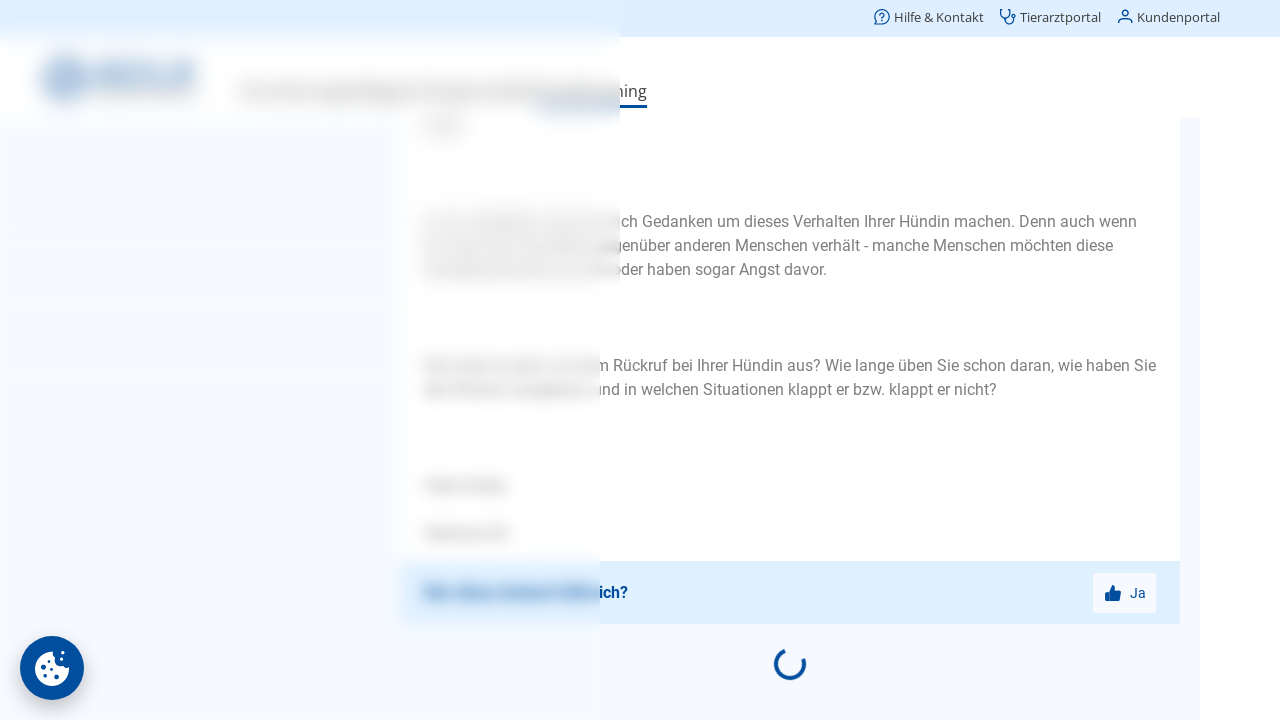

--- FILE ---
content_type: text/html;charset=utf-8
request_url: https://www.agila.de/hundetrainer-sprechstunde/allgemeines/meine-hpndin-geht-gerne-auf-andere-menschen-zu-1399
body_size: 114658
content:
<!DOCTYPE html><html  lang="de"><head><meta charset="utf-8">
<meta name="viewport" content="width=device-width, initial-scale=1">
<base href="/hundetrainer-sprechstunde/">
<title>meine hpndin geht gerne auf andere menschen zu – AGILA</title>
<script src="/common/consent.js?project=qna" async></script>
<style>.caption[data-v-d2d53441]{color:var(--color-primary);display:block}.caption.center[data-v-d2d53441]{text-align:center}.caption.small[data-v-d2d53441]{font-size:16px;line-height:24px}</style>
<style>@keyframes Loader-abff703e{0%{transform:rotate(0)}to{transform:rotate(1turn)}}.loader[data-v-abff703e]{align-items:center;display:flex;justify-content:center}.loader div[data-v-abff703e]{animation:Loader-abff703e 2s linear infinite;border-color:var(--color-primary);border-bottom-color:transparent!important;border-radius:50%;border-style:solid;border-width:4px;height:32px;width:32px}.loader.medium div[data-v-abff703e]{border-width:3px;height:24px;width:24px}.loader.small div[data-v-abff703e]{border-width:2px;height:16px;width:16px}</style>
<style>.icon[data-v-1acd8ca0]{align-items:center;display:flex;justify-content:center;text-align:center;vertical-align:middle}</style>
<style>.button[data-v-d16ad8a8]{align-items:center;background-color:var(--color-primary);border:none;border-radius:3px;color:var(--color-buttonText);cursor:pointer;display:flex;font-family:Roboto;font-size:18px;font-weight:700;justify-content:center;line-height:57px;min-height:57px;min-width:57px;overflow:hidden;padding:0 30px;text-align:center;text-transform:uppercase;-webkit-user-select:none;-moz-user-select:none;user-select:none;vertical-align:middle;white-space:nowrap}.button .icon[data-v-d16ad8a8]{margin-right:7px}.button.block[data-v-d16ad8a8]{display:block;width:100%}.button.light[data-v-d16ad8a8]{background-color:var(--color-secondary);color:var(--color-primary)}.button.extralight[data-v-d16ad8a8]{background-color:var(--color-background);color:var(--color-primary)}.button.white[data-v-d16ad8a8]{background-color:#fff;color:var(--color-primary)}.button.transparent[data-v-d16ad8a8]{background-color:transparent;color:var(--color-primary)}.button.transparent[data-v-d16ad8a8]:not(.no-highlight):active{background-color:var(--color-secondary)}.button.small[data-v-d16ad8a8]{font-size:14px;line-height:40px;min-height:40px;min-width:40px}.button.medium[data-v-d16ad8a8]{font-size:16px;line-height:48px;min-height:48px;min-width:48px}.button.wide[data-v-d16ad8a8]{width:100%}.button.left[data-v-d16ad8a8]{justify-content:flex-start}.button.toolbar[data-v-d16ad8a8]{font-weight:400;padding:0 10px;text-transform:none}.button.loading[data-v-d16ad8a8]{cursor:default}.button.disabled[data-v-d16ad8a8]{cursor:default;opacity:.5}.button.icon-only[data-v-d16ad8a8]{padding-left:0;padding-right:0}.button.icon-only .icon[data-v-d16ad8a8]{margin:0}</style>
<style>.category-list[data-v-f469a8f4]{display:flex;flex-wrap:wrap;justify-content:space-between}.category-list[data-v-f469a8f4]>*{margin-top:10px;width:100%}.category-list[data-v-f469a8f4]>:last-child:nth-child(odd){width:100%}.category-list>* .children[data-v-f469a8f4],.category-list>.hidden[data-v-f469a8f4]{display:none}.category-list>.selected[data-v-f469a8f4]{width:100%}.category-list>.selected>.button[data-v-f469a8f4]{display:none}.category-list>.selected .children[data-v-f469a8f4]{display:block;position:relative}.category-list>.selected .children[data-v-f469a8f4]>:first-child{color:var(--color-primary);font-size:12px;line-height:16px}.category-list>.selected .children .caption[data-v-f469a8f4]{font-size:24px;font-weight:700;line-height:30px;margin-bottom:32px}.category-list>.selected .children .icon[data-v-f469a8f4]{background-color:var(--color-background);color:var(--color-primary);height:32px;line-height:32px;position:absolute;right:0;top:0;width:48px}.category-list>.selected .children .button[data-v-f469a8f4]{margin-top:8px}.category-list>.selected .children .button[data-v-f469a8f4]:first-child{margin-top:0}@media (min-width:480px){.category-list[data-v-f469a8f4]>*{width:calc(50% - 5px)}}@media (min-width:960px){.category-list>.selected .children[data-v-f469a8f4]>:first-child{font-size:14px}}@media (min-width:1200px){.category-list.wide[data-v-f469a8f4]>*{width:calc(25% - 5px)}}</style>
<style>.explore[data-v-5baed8fc]{padding:24px 10px}.explore .category-list[data-v-5baed8fc]{margin-bottom:40px;padding-top:10px}.explore .links[data-v-5baed8fc]>*{margin-top:10px}</style>
<style>.modal[data-v-1f645fb0]{align-items:flex-end;-webkit-backdrop-filter:blur(5px);backdrop-filter:blur(5px);background-color:transparent;display:flex;justify-content:center;inset:100% 0 0;overflow:hidden;padding:0 10px;position:fixed;transition:background-color .2s,top 0s .2s;z-index:11}.modal.visible[data-v-1f645fb0]{background-color:var(--color-modalBackground);top:0;transition:background-color .2s,top 0s}.modal.menu[data-v-1f645fb0]{bottom:86px;z-index:9}.modal>.box[data-v-1f645fb0]{background-color:#fff;border-top-left-radius:8px;border-top-right-radius:8px;box-shadow:0 0 50px #0003;max-height:100%;min-width:300px;opacity:0;overflow:auto;transform:translateY(100%);transition:transform .2s,opacity .2s}.modal>.box .head[data-v-1f645fb0]{border-bottom:1px solid var(--color-secondary);height:80px;margin:0 16px;position:relative}.modal>.box .head .caption[data-v-1f645fb0]{font-size:20px;font-weight:700;left:0;line-height:40px;position:absolute;top:20px}.modal>.box .head .back[data-v-1f645fb0]{font-size:16px;left:0;position:absolute;top:20px}.modal>.box .head .close[data-v-1f645fb0]{position:absolute;right:0;top:20px}.modal>.box .body[data-v-1f645fb0]{padding:24px 16px}.modal.no-divider>.box .head[data-v-1f645fb0]{border-bottom:none}.modal.no-padding>.box .body[data-v-1f645fb0]{padding:0}.modal.center-caption:not(.back) .box .head .caption[data-v-1f645fb0]{left:70px;right:70px}.modal.visible>.box[data-v-1f645fb0]{opacity:1;transform:translate(0)}.modal.fullscreen[data-v-1f645fb0]{padding-left:0;padding-right:0}@media (max-width:959px){.modal.fullscreen>.box[data-v-1f645fb0]{border-radius:0;height:100vh;width:100vw}.modal.fullscreen>.box .body[data-v-1f645fb0]{inset:0;position:absolute}}.modal.fullscreen.has-caption>.box .body[data-v-1f645fb0]{top:80px}@media (min-width:960px){.modal[data-v-1f645fb0]{align-items:center}.modal>.box[data-v-1f645fb0]{border-bottom-left-radius:8px;border-bottom-right-radius:8px;width:var(--width)}.modal>.box .head[data-v-1f645fb0]{margin-left:24px;margin-right:24px}.modal>.box .head .caption[data-v-1f645fb0]{left:0}.modal>.box .body[data-v-1f645fb0]{padding-left:24px;padding-right:24px}.modal.menu[data-v-1f645fb0]{bottom:0}.modal[data-v-1f645fb0] .page-wrapper{padding-left:0!important}}</style>
<style>.button-set[data-v-5d66001f]{display:flex;flex-direction:column;flex-wrap:wrap;gap:16px;justify-content:center;margin-top:24px}.button-set[data-v-5d66001f],.button-set.center[data-v-5d66001f]{align-items:center}@media (min-width:960px){.button-set[data-v-5d66001f]{flex-direction:row-reverse;justify-content:flex-start}.button-set.column[data-v-5d66001f]{align-items:flex-end;flex-direction:column}.button-set.center[data-v-5d66001f]{align-items:center;justify-content:center}}</style>
<style>.date-picker .controls[data-v-1083803d]{display:flex;flex-wrap:wrap;justify-content:center}.date-picker .controls[data-v-1083803d]>*{border:none;font-size:20px;margin-left:10px;padding:5px}.date-picker .controls[data-v-1083803d]>:focus{outline-width:0}.date-picker .controls[data-v-1083803d]>:first-child{margin-left:0}.date-picker .controls .year[data-v-1083803d]{width:80px}</style>
<style>.select[data-v-07a6014c]{padding:24px 0}.select .items[data-v-07a6014c]{list-style:none;margin:0;padding:0}.select .items[data-v-07a6014c]>*{margin:0}.select .items>*>a[data-v-07a6014c]{color:var(--color-text);cursor:pointer;display:block;margin:0;padding:8px 16px}.select .items[data-v-07a6014c]>:hover{background-color:var(--color-background)}.select .items>.selected>a[data-v-07a6014c]{color:var(--color-primary);font-weight:700}@media (min-width:960px){.select .items>*>a[data-v-07a6014c]{padding-left:24px;padding-right:24px}}</style>
<style>.input-control[data-v-432fede3]{position:relative}.input-control .wrapper[data-v-432fede3]{background-color:#fff;border:1px solid #e8e8e8;border-radius:3px;display:flex;padding:34px 20px 10px;width:100%}.input-control .wrapper[data-v-432fede3] .icon{color:var(--color-primary);cursor:pointer;margin-left:10px}.input-control.no-label .wrapper[data-v-432fede3]{padding-top:10px}.input-control.frameless .wrapper[data-v-432fede3]{border-width:0}.input-control.focused .wrapper[data-v-432fede3]{border-color:var(--color-primary)}.input-control.invalid .wrapper[data-v-432fede3]{border-color:#e84c3d}.input-control .label[data-v-432fede3],.input-control.filled .label[data-v-432fede3]{border-radius:12px;color:var(--color-text);font-family:Roboto;font-size:12px;font-weight:400;height:24px;left:20px;line-height:24px;position:absolute;top:10px;transform-origin:0 50%;user-select:none;-webkit-user-select:none;-moz-user-select:none;-ms-user-select:none}.input-control.filled:not(.readonly):not(.invalid) .label[data-v-432fede3],.input-control.focused .label[data-v-432fede3]{color:var(--color-primary)}.input-control.invalid .label[data-v-432fede3]{color:#e84c3d}.input-control.filled:not(.focused) .label[data-v-432fede3]{transition:transform 0s}.input-control.type-multiline .label[data-v-432fede3],.input-control.type-text .label[data-v-432fede3]{cursor:text}.input-control .input[data-v-432fede3]{background-color:transparent;border:0;color:var(--color-text);font-family:SyntaxLT,Roboto;font-size:16px;height:20px;line-height:20px;min-height:20px;outline:none;overflow:hidden;padding:0;text-overflow:ellipsis;white-space:nowrap;width:100%}.input-control .input[data-v-432fede3]::-moz-placeholder{color:var(--color-textLight)}.input-control .input[data-v-432fede3]::placeholder{color:var(--color-textLight)}.input-control.center .input[data-v-432fede3]{text-align:center}.input-control.type-multiline .input[data-v-432fede3]{overflow-y:auto;resize:vertical;white-space:normal}.input-control .visibility[data-v-432fede3]{background-color:silver;color:var(--color-primary)}.input-control .error[data-v-432fede3]{color:#e84c3d;display:flex;margin-top:10px}.input-control .error .icon[data-v-432fede3]{line-height:20px;margin:0 5px 0 0}.input-control .error .text[data-v-432fede3]{font-size:14px;line-height:20px;overflow:hidden;text-overflow:ellipsis}</style>
<style>.search[data-v-868aacdc]{height:100%;min-height:300px;position:relative}.search .term[data-v-868aacdc]{border-bottom:1px solid #e8e8e8;padding:0 0 10px}.search .suggestions[data-v-868aacdc]{inset:90px 0 0;min-height:100px;overflow:auto;padding:10px 0;position:absolute}.search .suggestions[data-v-868aacdc]>*{display:block;padding:10px 20px}.search .suggestions[data-v-868aacdc]>:hover{background-color:var(--color-background)}.search .hint[data-v-868aacdc]{padding:40px 20px 10px}</style>
<style>.advisor[data-v-4f24daf1]{padding:24px 10px}.advisor .caption[data-v-4f24daf1]{margin-bottom:16px}.advisor .category-list[data-v-4f24daf1]{margin-bottom:40px}</style>
<style>.google-login-button[data-v-be36223f]{display:flex}.google-login-button[data-v-be36223f]>:first-child{background-color:#fff;background-image:url("data:image/svg+xml;charset=utf-8,%3Csvg xmlns='http://www.w3.org/2000/svg' width='24' height='24' viewBox='0 0 24 24'%3E%3Cpath fill='%234285f4' d='M23.745 12.27c0-.79-.07-1.54-.19-2.27h-11.3v4.51h6.47c-.29 1.48-1.14 2.73-2.4 3.58v3h3.86c2.26-2.09 3.56-5.17 3.56-8.82'/%3E%3Cpath fill='%2334a853' d='M12.255 24c3.24 0 5.95-1.08 7.93-2.91l-3.86-3c-1.08.72-2.45 1.16-4.07 1.16-3.13 0-5.78-2.11-6.73-4.96h-3.98v3.09C3.515 21.3 7.565 24 12.255 24'/%3E%3Cpath fill='%23fbbc05' d='M5.525 14.29c-.25-.72-.38-1.49-.38-2.29s.14-1.57.38-2.29V6.62h-3.98a11.86 11.86 0 0 0 0 10.76z'/%3E%3Cpath fill='%23ea4335' d='M12.255 4.75c1.77 0 3.35.61 4.6 1.8l3.42-3.42C18.205 1.19 15.495 0 12.255 0c-4.69 0-8.74 2.7-10.71 6.62l3.98 3.09c.95-2.85 3.6-4.96 6.73-4.96'/%3E%3C/svg%3E");background-position:50%;background-repeat:no-repeat;background-size:20px;width:45px}</style>
<style>.divider[data-v-c21041fe]{color:var(--color-primary);font-size:12px;position:relative;text-align:center}.divider[data-v-c21041fe]:after,.divider[data-v-c21041fe]:before{background:var(--color-secondary);content:"";height:1px;left:0;position:absolute;top:50%;width:42%}.divider[data-v-c21041fe]:after{left:auto;right:0}</style>
<style>.notice[data-v-c7357393]{background-color:#fff;border:1px solid #3598db;border-radius:3px;color:#3598db;display:flex;overflow:hidden}.notice .icon[data-v-c7357393]{background-color:#dbe9f3;line-height:24px;padding:10px}.notice .text[data-v-c7357393]{padding:10px}.notice.type-success[data-v-c7357393]{border-color:#00bc8c;color:#00bc8c}.notice.type-success .icon[data-v-c7357393]{background-color:#d1f0e8}.notice.type-warning[data-v-c7357393]{border-color:#f39c11;color:#f39c11}.notice.type-warning .icon[data-v-c7357393]{background-color:#f5e9d7}.notice.type-error[data-v-c7357393]{border-color:#e84c3d;color:#e84c3d}.notice.type-error .icon[data-v-c7357393]{background-color:#eed2d0}</style>
<style>.password-conditions ul[data-v-b1b01712]{list-style:none}.password-conditions ul li[data-v-b1b01712]{position:relative}.password-conditions ul li .icon[data-v-b1b01712]{height:24px;left:-30px;position:absolute;top:0;vertical-align:middle;width:24px}</style>
<style>.form[data-v-e71aa459]{margin-top:24px}.form[data-v-e71aa459] .fieldset>*{width:100%}.form[data-v-e71aa459] .control:not(:first-child){margin-top:16px}</style>
<style>.success[data-v-d2455c48]{align-items:center;display:flex;flex-direction:column}.success .icon[data-v-d2455c48]{color:var(--color-primary);margin-bottom:16px}.success .button[data-v-d2455c48]{margin-top:24px}</style>
<style>.activation[data-v-ea7ddf71]{background-color:var(--color-background);padding:24px 10px;text-align:left}.activation p[data-v-ea7ddf71]{text-align:center}.activation .compact[data-v-ea7ddf71]{display:flex;justify-content:center}.activation .compact .control[data-v-ea7ddf71]{width:150px}.activation .notice[data-v-ea7ddf71]{margin-top:24px}</style>
<style>.wrapper .form[data-v-1ba39a74]{margin-top:0}.wrapper .notice[data-v-1ba39a74]{margin-top:24px}.wrapper .password-conditions[data-v-1ba39a74]{margin-bottom:40px}</style>
<style>.authentication[data-v-3ed13cb1]{background-color:var(--color-background);padding:24px 16px}.authentication[data-v-3ed13cb1]>*{margin:0 auto;max-width:360px}.authentication .divider[data-v-3ed13cb1]{margin-bottom:24px;margin-top:24px}.authentication .advantages-opener[data-v-3ed13cb1]{color:var(--color-primary);cursor:pointer;font-size:12px;line-height:16px;margin-top:32px;text-align:center}.authentication .advantages-list[data-v-3ed13cb1]{color:var(--color-primary);font-size:14px;line-height:20px;list-style:none;margin:0;padding:0}.authentication .advantages-list[data-v-3ed13cb1]>*{display:flex;margin-top:16px}.authentication .advantages-list>* .icon[data-v-3ed13cb1]{margin-right:14px}.authentication .password-conditions[data-v-3ed13cb1]{margin-bottom:24px;margin-top:24px}.authentication .notice[data-v-3ed13cb1]{margin-top:16px}.success[data-v-3ed13cb1]{padding:24px 10px}@media (min-width:960px){.authentication[data-v-3ed13cb1]{padding-left:24px;padding-right:24px}.authentication .advantages-opener[data-v-3ed13cb1]{font-size:14px}}</style>
<style>.share .services[data-v-c510e03f]{display:flex;flex-wrap:wrap;justify-content:center}.share .services[data-v-c510e03f]>*{align-items:center;border-radius:3px;color:var(--color-text);display:flex;flex-direction:column;font-family:Roboto;font-size:14px;font-weight:700;height:96px;justify-content:center;margin:5px;-webkit-user-select:none;-moz-user-select:none;user-select:none;width:96px}.share .services[data-v-c510e03f]>:active{background-color:var(--color-secondary)}.share .services>* .icon[data-v-c510e03f]{font-size:50px;margin-bottom:5px}</style>
<style>@font-face{font-display:swap;font-family:Roboto;font-style:normal;font-weight:400;src:url(/hundetrainer-sprechstunde/_nuxt/Roboto-Regular.BHeBnKzs.ttf) format("truetype")}@font-face{font-display:swap;font-family:Open Sans;font-style:normal;font-weight:400;src:url(/hundetrainer-sprechstunde/_nuxt/OpenSans.BZBpG5Iz.ttf)}@font-face{font-display:swap;font-family:Roboto;font-style:normal;font-weight:700;src:url(/hundetrainer-sprechstunde/_nuxt/Roboto-Bold.BKtbn9Wi.ttf) format("truetype")}@font-face{font-display:swap;font-family:Roboto;font-style:italic;font-weight:400;src:url(/hundetrainer-sprechstunde/_nuxt/Roboto-Italic.Dxo79a56.ttf) format("truetype")}@font-face{font-display:swap;font-family:Roboto;font-style:italic;font-weight:700;src:url(/hundetrainer-sprechstunde/_nuxt/Roboto-BoldItalic.DLtOeeWN.ttf) format("truetype")}@font-face{font-display:block;font-family:agila;font-style:normal;font-weight:400;src:url(/hundetrainer-sprechstunde/_nuxt/agila.C3o2MbYb.ttf?41f0km) format("truetype"),url(/hundetrainer-sprechstunde/_nuxt/agila.7xaDCHgj.woff?41f0km) format("woff"),url(/hundetrainer-sprechstunde/_nuxt/agila.BjIi-1ck.svg?41f0km#agila) format("svg")}[class*=" icon-"],[class^=icon-]{font-family:agila!important;speak:never;font-style:normal;font-variant:normal;font-weight:400;line-height:1;text-transform:none;-webkit-font-smoothing:antialiased;-moz-osx-font-smoothing:grayscale}.icon-checkBox:before{content:""}.icon-checkBoxSolid:before{content:""}.icon-checkBoxEmpty:before{content:""}.icon-mail:before{content:""}.icon-pinterest:before{content:""}.icon-whatsapp:before{content:""}.icon-twitter:before{content:""}.icon-youtube:before{content:""}.icon-facebook:before{content:""}.icon-instagram:before{content:""}.icon-mdiLogout:before{content:""}.icon-mdiDelete:before{content:""}.icon-mdiLike:before{content:""}.icon-mdiRight:before{content:""}.icon-mdiLeft:before{content:""}.icon-mdiUp:before{content:""}.icon-mdiDown:before{content:""}.icon-checkCircleSolid:before{content:""}.icon-male:before{content:""}.icon-female:before{content:""}.icon-checkCircle:before{content:""}.icon-mdiEdit:before{content:""}.icon-errorCircle:before{content:""}.icon-mdiCalendar:before{content:""}.icon-visibilityOff:before{content:""}.icon-mdiInfoCircle:before{content:""}.icon-visibilityOn:before{content:""}.icon-block:before{content:""}.icon-warning:before{content:""}.icon-menu:before{content:""}.icon-radioOn:before{content:""}.icon-mdiClear:before{content:""}.icon-mdiLocation:before{content:""}.icon-radioOff:before{content:""}.icon-mdiTune:before{content:""}.icon-mdiShare:before{content:""}.icon-download:before{content:""}.icon-mdiBookmarkOff:before{content:""}.icon-mdiClose:before{content:""}.icon-mdiBookmarkOn:before{content:""}.icon-mdiArrowLeft:before{content:""}.icon-mdiSort:before{content:""}.icon-arrowLeft:before{content:""}.icon-arrowRight:before{content:""}.icon-backToTop:before{content:""}.icon-answeredQuestions:before{content:""}.icon-bookmarkOn:before{content:""}.icon-bookmarkOff:before{content:""}.icon-share:before{content:""}.icon-bell:before{content:""}.icon-calendar:before{content:""}.icon-close:before{content:""}.icon-delete:before{content:""}.icon-down:before{content:""}.icon-up:before{content:""}.icon-left:before{content:""}.icon-right:before{content:""}.icon-edit:before{content:""}.icon-tune:before{content:""}.icon-like:before{content:""}.icon-logout:before{content:""}.icon-location:before{content:""}.icon-infoCircle:before{content:""}.icon-phone:before{content:""}.icon-smartphone:before{content:""}.icon-sort:before{content:""}.icon-chart:before{content:""}.icon-clear:before{content:""}.icon-advisorBold:before{content:""}.icon-dogTrainer:before{content:""}.icon-explore:before{content:""}.icon-user:before{content:""}.icon-agila-icon-vorheriger-schritt:before{content:""}.icon-back:before{content:""}.icon-questionBold:before{content:""}.icon-searchBold:before{content:""}.icon-logoSmall:before{color:#004e9e;content:""}.icon-logoDefault .path1:before{color:#004e9e;content:""}.icon-logoDefault .path2:before{color:#004e9e;content:"";margin-left:-2.685546875em}.icon-logoDefault .path3:before{color:#004e9e;content:"";margin-left:-2.685546875em}.icon-logoDefault .path4:before{color:#004e9e;content:"";margin-left:-2.685546875em}.icon-logoDefault .path5:before{color:#004e9e;content:"";margin-left:-2.685546875em}.icon-logoDefault .path6:before{color:#004e9e;content:"";margin-left:-2.685546875em}.icon-logoDefault .path7:before{color:#004e9e;content:"";margin-left:-2.685546875em}.icon-logoDefault .path8:before{color:#004e9e;content:"";margin-left:-2.685546875em}.icon-logoDefault .path9:before{color:#004e9e;content:"";margin-left:-2.685546875em}.icon-logoDefault .path10:before{color:#004e9e;content:"";margin-left:-2.685546875em}.icon-logoDefault .path11:before{color:#004e9e;content:"";margin-left:-2.685546875em}.icon-logoDefault .path12:before{color:#000;content:"";margin-left:-2.685546875em}.icon-logoDefault .path13:before{color:#000;content:"";margin-left:-2.685546875em}.icon-logoDefault .path14:before{color:#000;content:"";margin-left:-2.685546875em}.icon-logoDefault .path15:before{color:#000;content:"";margin-left:-2.685546875em}.icon-logoDefault .path16:before{color:#000;content:"";margin-left:-2.685546875em}.icon-logoDefault .path17:before{color:#000;content:"";margin-left:-2.685546875em}.icon-logoDefault .path18:before{color:#000;content:"";margin-left:-2.685546875em}.icon-logoDefault .path19:before{color:#000;content:"";margin-left:-2.685546875em}.icon-logoDefault .path20:before{color:#000;content:"";margin-left:-2.685546875em}.icon-logoDefault .path21:before{color:#000;content:"";margin-left:-2.685546875em}.icon-logoDefault .path22:before{color:#000;content:"";margin-left:-2.685546875em}.icon-logoDefault .path23:before{color:#000;content:"";margin-left:-2.685546875em}.icon-logoDefault .path24:before{color:#000;content:"";margin-left:-2.685546875em}.icon-logoDefault .path25:before{color:#000;content:"";margin-left:-2.685546875em}.icon-logoDefault .path26:before{color:#000;content:"";margin-left:-2.685546875em}.icon-logoDefault .path27:before{color:#000;content:"";margin-left:-2.685546875em}.icon-logoDefault .path28:before{color:#000;content:"";margin-left:-2.685546875em}.icon-logoDefault .path29:before{color:#000;content:"";margin-left:-2.685546875em}.icon-logoDefault .path30:before{color:#000;content:"";margin-left:-2.685546875em}.icon-logoDefault .path31:before{color:#000;content:"";margin-left:-2.685546875em}.icon-logoSmallAlt:before{content:""}.icon-logoAlt:before{content:""}.icon-logoCircle:before{content:""}.icon-home:before{content:""}.icon-imprint:before{content:""}.icon-contact:before{content:""}.icon-more:before{content:""}.icon-customerInfo:before{content:""}.icon-editContract:before{content:""}.icon-printContract:before{content:""}.icon-activities:before{content:""}.icon-contracts:before{content:""}.icon-invoiceSubmitted:before{content:""}.icon-submittedInvoices:before{content:""}.icon-feePayed:before{content:""}.icon-animals:before{content:""}.icon-hps:before{content:""}.icon-ops:before{content:""}.icon-phv:before{content:""}.icon-tks:before{content:""}.icon-contractInfo:before{content:""}.icon-paw:before{content:""}.icon-bankData:before{content:""}.icon-invoices:before{content:""}.icon-faq:before{content:""}.icon-dog:before{content:""}.icon-cat:before{content:""}.icon-account:before{content:""}.icon-accountAlt:before{content:""}.icon-contract:before{content:""}.icon-captureInvoice:before{content:""}.icon-cam:before{content:""}.icon-submitInvoice:before{content:""}.icon-handledInvoice:before{content:""}.icon-submitCase:before{content:""}.icon-insuranceCase:before{content:""}.icon-call:before{content:""}.icon-info:before{content:""}.icon-health:before{content:""}.icon-emergencyCall:before{content:""}.icon-captureAlignment:before{content:""}.icon-captureLegibility:before{content:""}.icon-captureLighting:before{content:""}.icon-remoteVet:before{content:""}.icon-question:before{content:""}.icon-AGILA-Icon-Set-Erweiterung-Administrativ-Mein-Konto-2021-12-09-RZ:before{content:""}.icon-profile:before{content:""}.icon-advisor:before{content:""}.icon-AGILA-Icon-Set-Erweiterung-Administrativ-Ratgeber-22021-12-09-RZ:before{content:""}.icon-search:before{content:""}.icon-AGILA-Icon-Set-Erweiterung-Administrativ-bersicht-2021-12-09-RZ:before{content:""}.icon-AGILA-Icon-Set-Erweiterung-Giftlexikon-Erkennungsmerkmale-2021-12-09-RZ:before{content:""}.icon-AGILA-Icon-Set-Erweiterung-Giftlexikon-Erste-Hilfe-2021-12-09-RZ:before{content:""}.icon-AGILA-Icon-Set-Erweiterung-Giftlexikon-Tdliche-Dosis-2021-12-09-RZ:before{content:""}.icon-AGILA-Icon-Set-Erweiterung-Giftlexikon-Verwechselbar-mit-2021-12-09-RZ:before{content:""}.icon-AGILA-Icon-Set-Erweiterung-Giftlexikon-Vorkommen-2021-12-09-RZ:before{content:""}.icon-AGILA-Icon-Set-Erweiterung-Giftlexikon-Wirkung-bzw-Symptome-2021-12-09-RZ:before{content:""}.icon-AGILA-Icon-Set-Erweiterung-Tiergesundheit-Ansteckungsgefahr-2021-12-09-RZ:before{content:""}.icon-AGILA-Icon-Set-Erweiterung-Tiergesundheit-Behandlungsmglichkeiten-2021-12-09-RZ:before{content:""}.icon-AGILA-Icon-Set-Erweiterung-Tiergesundheit-Diagnose-2021-12-09-RZ:before{content:""}.icon-AGILA-Icon-Set-Erweiterung-Tiergesundheit-Hufigkeit-2021-12-09-RZ:before{content:""}.icon-AGILA-Icon-Set-Erweiterung-Tiergesundheit-Prognose-2021-12-09-RZ:before{content:""}.icon-stats:before{content:""}.icon-AGILA-Icon-Set-Erweiterung-Tiergesundheit-Vorkommen-2021-12-09-RZ:before{content:""}.icon-AGILA-Icon-Set-Erweiterung-Tiergesundheit-Zustndige-Spezialisten-2021-12-09-RZ:before{content:""}.icon-AGILA-Icon-Tierarztbindung-2016-02-01-RZ:before{content:""}.icon-service:before{content:""}.icon-AGILA-Icon-Set-Erweiterung-Tierrzte-und-Vermittlerbetreuung-2022-06-16-RZ:before{content:""}.icon-AGILA-Icon-Pfote-RGB-2015-06-12-RZ:before{content:""}.icon-exclamation:before{content:""}.icon-AGILA-Icon-Set-Erweiterung-Beschwerdemanagement-2022-06-16-RZ:before{content:""}.icon-AGILA-Icon-Set-Erweiterung-Entwicklung-Website-Kundenportal-2022-06-16-RZ:before{content:""}.icon-AGILA-Icon-Set-Erweiterung-Fragen-zum-bestehenden-Vertrag-2022-06-16-RZ:before{content:""}.icon-AGILA-Icon-Set-Erweiterung-Mahnwesen-2022-06-16-RZ:before{content:""}.icon-AGILA-Icon-Set-Erweiterung-Marketing-2022-06-16-RZ:before{content:""}.icon-AGILA-Icon-Set-Erweiterung-Neukundenberatung-2022-06-16-RZ:before{content:""}.icon-AGILA-Icon-Set-Erweiterung-Presse-2022-06-16-RZ:before{content:""}.icon-AGILA-Icon-Set-Erweiterung-Redaktion-2022-06-16-RZ:before{content:""}.icon-AGILA-Icon-Set-Erweiterung-Schadenregulierung-Haftpflicht-2022-06-16-RZ:before{content:""}.icon-AGILA-Icon-Set-Erweiterung-Schadenregulierung-Kranken-und-OP-Versicherung-2022-06-16-RZ:before{content:""}.icon-AGILA-Icon-Set-Erweiterung-Vorstand-2022-06-16-RZ:before{content:""}.icon-categoryAggression:before{content:""}.icon-categoryGeneral:before{content:""}.icon-categoryAnxiety:before{content:""}.icon-categoryNutrition:before{content:""}.icon-categoryLeash:before{content:""}.icon-categoryObedience:before{content:""}.icon-categoryNewEnvironment:before{content:""}.icon-categoryHousebreaking:before{content:""}.icon-categoryWhelp:before{content:""}.icon-AGILA-Icon-Set-Erweiterung-Chat-2022-04-26-RZ:before{content:""}.icon-AGILA-Icon-Set-Erweiterung-Kontaktformular-2022-04-26-RZ:before{content:""}.icon-AGILA-Icon-Set-Erweiterung-Rueckruf-2022-04-26-RZ:before{content:""}.icon-AGILA-Iconserie-Beitrag-bezahlt-2019-04-02-RZ:before{content:""}.icon-AGILA-Iconserie-Fall-eroeffnen-2019-04-02-RZ:before{content:""}.icon-AGILA-Iconserie-Kundenportal-persoenliche-Daten-blau-2019-05-08:before{content:""}*{box-sizing:border-box;image-rendering:auto;text-rendering:geometricPrecision;-webkit-tap-highlight-color:transparent}body{color:var(--color-text);font-family:Roboto;font-size:16px;font-weight:400;line-height:24px;margin:0;overflow:hidden}@media (max-width:768px){body.offcanvas-in .header{margin-top:0}}a{color:var(--color-primary);text-decoration:none}.h1,h1{font-size:28px;line-height:36px}.h1,.h2,h1,h2{color:var(--color-primary);font-family:Roboto;font-weight:700;margin:0}.h2,h2{font-size:24px;line-height:32px}.h3,h3{color:var(--color-primary);font-family:Roboto;font-size:14px;font-weight:700;line-height:24px}.h3,h3,p{margin:0}p+p,ul{margin:24px 0 0}ul{padding:0 0 0 50px}li{margin-top:16px}.paw-list ul{list-style:none}.paw-list ul li{padding-left:30px}.paw-list ul li:before{color:var(--color-primary);content:"";font-family:agila;margin-left:-30px;margin-right:8px}@media (min-width:960px){.h1,h1{font-size:36px;line-height:54px}.h3,h3{font-size:16px;line-height:24px}}</style>
<style>h1[data-v-1c68d21c],h2[data-v-1c68d21c]{text-align:center}main[data-v-1c68d21c]{align-items:center;display:flex;flex-direction:column;height:100vh;justify-content:center;width:100vw}main section[data-v-1c68d21c]{background-color:var(--color-background);margin-top:50px;overflow:auto;width:100%}main section[data-v-1c68d21c]>*{margin:20px}</style>
<style>.consent-trigger,[class^=umm-]{bottom:106px!important}@media (min-width:960px){.consent-trigger,[class^=umm-]{bottom:20px!important}}</style>
<style>.default-layout[data-v-cfd160a0]{height:100vh;position:relative;transition:transform .3s;width:100vw}main[data-v-cfd160a0]{background-color:#fff;inset:0 0 86px;min-width:360px;overflow:auto;position:absolute}main[data-v-cfd160a0] .page-wrapper{padding-left:10px;padding-right:10px}@media (min-width:960px){main[data-v-cfd160a0]{bottom:0}main[data-v-cfd160a0] .page-wrapper{margin:0 auto;max-width:1200px;padding-left:400px;padding-right:20px}}.nav-top[data-v-cfd160a0]{height:115px;position:relative;z-index:2}.nav-left[data-v-cfd160a0]{display:none;left:20px;margin:0 auto;position:absolute;width:300px;z-index:1}.nav-bottom[data-v-cfd160a0]{bottom:0;height:86px;left:0;min-width:360px;position:fixed;right:0;z-index:10}.menu-open[data-v-cfd160a0]{transform:translate(250px)}@media (min-width:960px){.menu-open[data-v-cfd160a0]{transform:none}.nav-left[data-v-cfd160a0]{display:block}.nav-bottom[data-v-cfd160a0]{display:none}}@media (min-width:1200px){.nav-left[data-v-cfd160a0]{left:calc(50% - 580px)}}</style>
<style>header .left-mainheader{box-sizing:unset!important}header li,header ul{margin-top:0;padding:0}</style>
<style>.nav-left[data-v-1d4ab4da]{padding:52px 0}.nav-left[data-v-1d4ab4da]>*{background-color:#fff;border-radius:4px;box-shadow:0 0 24px #0000001a;margin-top:8px;overflow:hidden}.nav-left[data-v-1d4ab4da]>:first-child{margin-top:0}.nav-left .search[data-v-1d4ab4da]{position:relative}.nav-left .search .text[data-v-1d4ab4da]{color:var(--color-textLight);font-size:18px;line-height:28px;padding:20px}.nav-left .search .icon[data-v-1d4ab4da]{color:var(--color-secondary);cursor:pointer;font-size:26px;position:absolute;right:20px;top:20px}.nav-left .menu .entries[data-v-1d4ab4da]{margin-bottom:8px;padding-top:8px}.nav-left .menu .entries a[data-v-1d4ab4da]{align-items:center;cursor:pointer;display:flex;height:48px;justify-content:flex-start;padding:0 10px;position:relative;-webkit-user-select:none;-moz-user-select:none;user-select:none;white-space:nowrap}.nav-left .menu .entries a .icon[data-v-1d4ab4da]{color:var(--color-secondary);width:48px}.nav-left .menu .entries a .icon[data-v-1d4ab4da]:last-child{bottom:0;line-height:48px;position:absolute;right:8px;top:0}.nav-left .menu .entries a span[data-v-1d4ab4da]{color:var(--color-text);font-size:16px;font-weight:700;overflow:hidden;text-overflow:ellipsis}.nav-left .menu .entries a.open[data-v-1d4ab4da]{background-color:var(--color-background)}.nav-left .menu .entries a.open .icon[data-v-1d4ab4da]:first-child,.nav-left .menu .entries a.open span[data-v-1d4ab4da]{color:var(--color-primary)}.nav-left .menu .entries a.level-1[data-v-1d4ab4da],.nav-left .menu .entries a.level-2[data-v-1d4ab4da]{background-color:var(--color-background);display:none;padding-left:18px}.nav-left .menu .entries a.level-1 span[data-v-1d4ab4da],.nav-left .menu .entries a.level-2 span[data-v-1d4ab4da]{border:2px solid transparent;border-left:none;border-right:none;font-weight:400;line-height:24px}.nav-left .menu .entries a.level-1.selected span[data-v-1d4ab4da],.nav-left .menu .entries a.level-2.selected span[data-v-1d4ab4da]{border-bottom-color:var(--color-secondary);color:var(--color-primary);font-weight:700}.nav-left .menu .entries a.level-2[data-v-1d4ab4da]{height:36px;line-height:36px;padding-left:68px}.nav-left .menu .entries a.level-2 span[data-v-1d4ab4da]{font-size:14px}.nav-left .menu .entries .level-0.open~.level-1[data-v-1d4ab4da]{display:flex}.nav-left .menu .entries .level-0.open~.level-1~.level-0[data-v-1d4ab4da]:not(.open)~:not(.level-0){display:none}.nav-left .menu .entries .level-1.open~.level-2[data-v-1d4ab4da]{display:flex}.nav-left .menu .entries .level-1.open~.level-2~.level-1[data-v-1d4ab4da]:not(.open)~:not(.level-0,.level-1){display:none}.nav-left .menu .ask[data-v-1d4ab4da]{align-items:center;background-color:var(--color-primary);border-radius:3px;color:#fff;display:flex;flex-direction:column;font-weight:700;margin:24px 8px 8px;padding:20px 30px;text-align:center}.nav-left .menu .ask .button[data-v-1d4ab4da]{margin-top:20px}</style>
<style>.similar-questions[data-v-0177fe41]{padding-bottom:40px;padding-top:10px}.similar-questions .caption[data-v-0177fe41]{padding:0 25px 8px;width:100%}</style>
<style>nav[data-v-e0528b8a]{background-color:#fff;border-top:1px solid var(--color-secondary);justify-content:space-around}nav[data-v-e0528b8a],nav>a[data-v-e0528b8a]{display:flex}nav>a[data-v-e0528b8a]{align-items:center;border-top:1px solid transparent;cursor:pointer;flex-direction:column;margin-top:-1px;min-width:64px;padding:15px 0;position:relative;width:80px}nav>a .icon[data-v-e0528b8a]{color:var(--color-secondary);margin-bottom:7px}nav>a span[data-v-e0528b8a]{font-size:11px;font-weight:700}nav>a.active[data-v-e0528b8a]{border-top-color:var(--color-primary)}nav>a.active[data-v-e0528b8a]:after{background-image:url('data:image/svg+xml;utf8,<svg viewBox="150.168 212.602 199.663 74.795" xmlns="http://www.w3.org/2000/svg" xmlns:bx="https://boxy-svg.com"><path d="M -249.999 -287.397 L -150.168 -212.602 L -349.831 -212.602 L -249.999 -287.397 Z" style="stroke: rgb(0, 0, 0); stroke-width: 0px; fill: rgb(1, 78, 158);" transform="matrix(-1, 0, 0, -1, 0, 0)" bx:shape="triangle -349.831 -287.397 199.663 74.795 0.5 0 1@027193c4"/><path d="M -249.998 -277.799 L -162.977 -212.602 L -337.02 -212.602 L -249.998 -277.799 Z" style="stroke: rgb(0, 0, 0); stroke-width: 0px; fill: rgb(255, 255, 255);" transform="matrix(-1, 0, 0, -1, 0, 0)" bx:shape="triangle -337.02 -277.799 174.043 65.197 0.5 0 1@e430ba51"/></svg>');background-position:top;background-repeat:no-repeat;content:"";height:10px;left:0;position:absolute;right:0;top:-1px}nav>a.active .icon[data-v-e0528b8a]{color:var(--color-primary)}</style>
<style>@charset "UTF-8";.page-head[data-v-1ba710da]{padding:0;position:relative}.page-head.colored[data-v-1ba710da]{background-color:var(--color-background)}.page-head .loader[data-v-1ba710da]{height:3px;left:0;position:absolute;right:0;top:0}.page-head .loader[data-v-1ba710da]:before{background-color:var(--color-primary);bottom:0;content:"";left:0;position:absolute;top:0;transition:width 0s;width:0}.page-head .loader.active[data-v-1ba710da]:before{transition:width 10s ease-out;width:100%}.page-head .loader.done[data-v-1ba710da]:before{transition:width 0s;width:100%}.page-head .image[data-v-1ba710da]{background-size:cover;height:144px}.page-head .image[data-v-1ba710da],.page-head .image div[data-v-1ba710da]{background-position:50%;background-repeat:no-repeat}.page-head .image div[data-v-1ba710da]{background-size:contain;height:inherit;width:inherit}.page-head .back-link[data-v-1ba710da]{font-size:12px;line-height:50px;padding:0 10px}.page-head .back-link[data-v-1ba710da]:before{color:var(--color-primary);content:"❮";font-size:10px;margin-right:5px}.page-head .back-link a[data-v-1ba710da]{cursor:pointer}.page-head .headline[data-v-1ba710da]{color:var(--color-primary);font-size:12px;min-height:126px;padding:50px 74px 16px 0;position:relative}.page-head .headline .icon[data-v-1ba710da]{color:var(--color-primary);height:64px;line-height:64px;position:absolute;right:0;top:50px;width:64px}.page-head .back-link+.headline[data-v-1ba710da]{padding-top:0}.page-head .image+.page-wrapper .headline[data-v-1ba710da]{padding-right:0}.page-head .image+.page-wrapper .headline .icon[data-v-1ba710da]{background-color:#fff;left:10px;right:auto;top:-32px}.page-body.colored[data-v-1ba710da]{background-color:var(--color-background)}@media (min-width:960px){.page-head .image[data-v-1ba710da]{height:220px}.page-head .back-link[data-v-1ba710da]{font-size:14px;padding:50px 0 0}.page-head .headline[data-v-1ba710da]{font-size:14px;line-height:24px;padding-bottom:24px}.page-head .image+.page-wrapper .headline .icon[data-v-1ba710da]{left:0}.page-body[data-v-1ba710da]{min-height:500px}}</style>
<style>.question-view[data-v-d00f5929]{padding-bottom:40px;position:relative}.question-view .loader[data-v-d00f5929]{margin-top:24px}.question-view .actions[data-v-d00f5929]{display:flex;flex-direction:row;justify-content:space-between;padding-bottom:16px}.question-view .actions>.button[data-v-d00f5929]{width:calc(50% - 5px)}.question-view .title-main[data-v-d00f5929]{margin-bottom:24px}.question-view .title[data-v-d00f5929]{margin:24px 24px 8px}.question-view .add-title[data-v-d00f5929]{font-size:18px;margin:24px 24px 8px}.question-view .answers[data-v-d00f5929]>:not(:first-child){margin-top:10px}.question-view .contribute[data-v-d00f5929]{background-color:#fff;border-radius:3px;padding:24px}.question-view .login-teaser[data-v-d00f5929]{align-items:center;background-color:#fff;display:flex;flex-direction:column;margin-top:24px;padding:24px;text-align:center}.question-view .login-teaser .title-login[data-v-d00f5929]{margin:0 28px 8px}.question-view .login-teaser .text[data-v-d00f5929]{color:#7f7f7f;font-size:14px;margin-bottom:24px}.notice[data-v-d00f5929]{margin-top:24px}.button-set[data-v-d00f5929]{margin:16px 0}.authentication[data-v-d00f5929]{padding:24px 10px}@media (min-width:960px){.question-view[data-v-d00f5929]{padding-top:16px}.question-view .actions[data-v-d00f5929]{position:absolute;right:0;top:-56px}.question-view .actions>.button[data-v-d00f5929]{margin-left:8px;width:auto}}</style>
<style>.question-item[data-v-e09f07e3]{background-color:#fff;border-radius:3px;color:#7f7f7f;font-size:16px;line-height:24px;padding:16px 24px;position:relative}.question-item .owner[data-v-e09f07e3]{margin-bottom:8px}.question-item .owner span[data-v-e09f07e3]{font-weight:700}.question-item .owner-answer[data-v-e09f07e3]{background-color:var(--color-primary);border-top-left-radius:6px;border-top-right-radius:6px;color:#fff;font-size:12px;height:33px;line-height:33px;padding:0 16px;position:absolute;right:0;top:-33px}.question-item .owner-answer .icon[data-v-e09f07e3]{margin-right:8px}.question-item .category[data-v-e09f07e3]{color:var(--color-primary);font-size:12px;line-height:18px;margin-bottom:8px;margin-right:40px;overflow:hidden;text-overflow:ellipsis;white-space:nowrap}.question-item .category .icon[data-v-e09f07e3]{background-color:#e8e8e8;color:#7f7f7f;height:32px;line-height:32px;position:absolute;right:0;top:12px;width:48px}.question-item .title[data-v-e09f07e3]{margin-bottom:8px}.question-item .question-footer[data-v-e09f07e3]{align-items:center;display:flex;justify-content:space-between;margin-top:16px}.question-item .question-footer .pet[data-v-e09f07e3]{color:#7f7f7f;font-size:14px;font-weight:700;line-height:22px}@media (min-width:960px){.question-item .category[data-v-e09f07e3],.question-item .owner[data-v-e09f07e3]{font-size:14px;line-height:22px}}</style>
<style>.answer-view[data-v-353c69fc]{background-color:#fff;border-radius:3px;color:#7f7f7f;font-size:16px;line-height:24px;position:relative}.answer-view .content[data-v-353c69fc]{padding:15px 24px}.answer-view .content .owner-view[data-v-353c69fc]{align-items:center;display:flex;margin:0 0 20px}.answer-view .content .owner-view .image[data-v-353c69fc]{align-items:center;background-color:var(--color-secondary);background-position:50%;background-size:cover;border-radius:3px;display:flex;height:40px;justify-content:center;width:40px}.answer-view .content .owner-view .image .icon[data-v-353c69fc]{color:var(--color-primary)}.answer-view .content .owner-view .owner[data-v-353c69fc]{display:flex;flex-direction:column;font-size:12px;justify-content:top;line-height:18px;margin-left:16px}.answer-view .content .owner-view .owner span[data-v-353c69fc]{font-weight:700}.answer-view .helpful[data-v-353c69fc]{align-items:center;background-color:var(--color-secondary);display:flex;height:63px;justify-content:space-between;padding:0 24px}@media (min-width:960px){.answer-view .content .owner-view .owner[data-v-353c69fc]{font-size:14px;line-height:22px}}</style>
<link rel="stylesheet" href="/hundetrainer-sprechstunde/_nuxt/entry.-UxlRR7i.css" crossorigin>
<link rel="stylesheet" href="/hundetrainer-sprechstunde/_nuxt/QuestionList.CS63ohtz.css" crossorigin>
<link rel="stylesheet" href="/hundetrainer-sprechstunde/_nuxt/Page.DEBPNG_f.css" crossorigin>
<link rel="modulepreload" as="script" crossorigin href="/hundetrainer-sprechstunde/_nuxt/BBhEyxSv.js">
<link rel="modulepreload" as="script" crossorigin href="/hundetrainer-sprechstunde/_nuxt/BYwPTZsT.js">
<link rel="modulepreload" as="script" crossorigin href="/hundetrainer-sprechstunde/_nuxt/x_rD_Ya3.js">
<link rel="modulepreload" as="script" crossorigin href="/hundetrainer-sprechstunde/_nuxt/Dgyos3EI.js">
<link rel="modulepreload" as="script" crossorigin href="/hundetrainer-sprechstunde/_nuxt/dVVhcAAg.js">
<link rel="modulepreload" as="script" crossorigin href="/hundetrainer-sprechstunde/_nuxt/BdTg_B5p.js">
<link rel="modulepreload" as="script" crossorigin href="/hundetrainer-sprechstunde/_nuxt/BItZ-t2o.js">
<link rel="modulepreload" as="script" crossorigin href="/hundetrainer-sprechstunde/_nuxt/C51QYmaq.js">
<link rel="modulepreload" as="script" crossorigin href="/hundetrainer-sprechstunde/_nuxt/BLpeRI_r.js">
<link rel="preload" as="fetch" fetchpriority="low" crossorigin="anonymous" href="/hundetrainer-sprechstunde/_nuxt/builds/meta/bf5e0ca4-f11a-4ab8-aae6-ed710e676654.json">
<link rel="prefetch" as="image" type="image/svg+xml" href="/hundetrainer-sprechstunde/_nuxt/agila.BjIi-1ck.svg">
<link rel="prefetch" as="script" crossorigin href="/hundetrainer-sprechstunde/_nuxt/w0T1VSK4.js">
<link rel="prefetch" as="script" crossorigin href="/hundetrainer-sprechstunde/_nuxt/DvRE_pfP.js">
<meta name="theme-color" content="#014E9E">
<link rel="shortcut icon" type="image/x-icon" href="/hundetrainer-sprechstunde/favicon.ico">
<meta name="description" content="hallo,<br /><br />
ich habe eine 2 jährige goldenretriever-labrador mischlings hündin sie geht extrem gerne auf andere menschen zu und um zu richen oder möchte gestreichelt w... - Allgemeines - AGILA">
<meta name="keywords" content="Hundetrainer Sprechstunde, fragen hund, fragen an hundetrainer, hundetrainer online fragen, hundetrainer online fragen kostenlos,  hundetrainer fragen antworten kostenlos">
<meta name="robots" content="index,follow">
<script type="module" src="/hundetrainer-sprechstunde/_nuxt/BBhEyxSv.js" crossorigin></script></head><body  style="--color-primary:#014E9E;--color-secondary:#DFF0FF;--color-text:#3B3B3B;--color-textLight:#BFBFBF;--color-buttonText:#FFFFFF;--color-background:#F6FAFF;--color-modalBackground:#014E9E99"><!--teleport start anchor--><div class="modal fullscreen menu center-caption has-caption" style="--width:600px;" data-v-1f645fb0><div class="box" data-v-1f645fb0><div class="head" data-v-1f645fb0><div class="caption center" data-v-1f645fb0 data-v-d2d53441><!--[-->Entdecken<!--]--></div><button class="button transparent small icon-only close" type="button" data-v-1f645fb0 data-v-d16ad8a8><!--[--><i class="icon icon-close" style="font-size:34px;" data-v-d16ad8a8 data-v-1acd8ca0></i><!----><!--]--></button></div><div class="body" data-v-1f645fb0><!--[--><div class="explore" data-v-5baed8fc><div class="caption h3" data-v-5baed8fc data-v-d2d53441><!--[-->Kategorien<!--]--></div><div class="category-list" data-v-5baed8fc data-v-f469a8f4><!--[--><div class="" data-v-f469a8f4><a href="/hundetrainer-sprechstunde/kategorien-der-hundetrainer-sprechstunde/beliebte-fragen" class="button extralight medium toolbar wide left" data-v-f469a8f4 data-v-d16ad8a8><!--[--><i class="icon icon-categoryGeneral" style="font-size:22px;" data-v-d16ad8a8 data-v-1acd8ca0></i><span data-v-d16ad8a8>Hundetrainer-Sprechstunde</span><!--]--></a><div class="children" data-v-f469a8f4><div class="caption" data-v-f469a8f4 data-v-d2d53441><!--[-->Hundetrainer-Sprechstunde<!--]--></div><i class="icon icon-categoryGeneral" style="font-size:36px;" data-v-f469a8f4 data-v-1acd8ca0></i><a href="/hundetrainer-sprechstunde/kategorien-der-hundetrainer-sprechstunde/beliebte-fragen" class="button extralight medium toolbar wide left" data-v-f469a8f4 data-v-d16ad8a8><!--[--><!----><span data-v-d16ad8a8>Alles zu Hundetrainer-Sprechstunde ansehen</span><!--]--></a><!--[--><!--]--></div></div><div class="" data-v-f469a8f4><button class="button extralight medium toolbar wide left" type="button" data-v-f469a8f4 data-v-d16ad8a8><!--[--><i class="icon icon-categoryWhelp" style="font-size:22px;" data-v-d16ad8a8 data-v-1acd8ca0></i><span data-v-d16ad8a8>Welpenerziehung</span><!--]--></button><div class="children" data-v-f469a8f4><div class="caption" data-v-f469a8f4 data-v-d2d53441><!--[-->Welpenerziehung<!--]--></div><i class="icon icon-categoryWhelp" style="font-size:36px;" data-v-f469a8f4 data-v-1acd8ca0></i><a href="/hundetrainer-sprechstunde/welpenerziehung/beliebte-fragen" class="button extralight medium toolbar wide left" data-v-f469a8f4 data-v-d16ad8a8><!--[--><!----><span data-v-d16ad8a8>Alles zu Welpenerziehung ansehen</span><!--]--></a><!--[--><a href="/hundetrainer-sprechstunde/angst-bei-welpen/beliebte-fragen" class="button extralight medium toolbar wide left" data-v-f469a8f4 data-v-d16ad8a8><!--[--><!----><span data-v-d16ad8a8>Angst</span><!--]--></a><a href="/hundetrainer-sprechstunde/welpen-beissen-abgewoehnen/beliebte-fragen" class="button extralight medium toolbar wide left" data-v-f469a8f4 data-v-d16ad8a8><!--[--><!----><span data-v-d16ad8a8>Beißhemmung</span><!--]--></a><a href="/hundetrainer-sprechstunde/welpen-an-die-leinegewoehnen/beliebte-fragen" class="button extralight medium toolbar wide left" data-v-f469a8f4 data-v-d16ad8a8><!--[--><!----><span data-v-d16ad8a8>Leinenführigkeit</span><!--]--></a><a href="/hundetrainer-sprechstunde/welpen-stubenrein/beliebte-fragen" class="button extralight medium toolbar wide left" data-v-f469a8f4 data-v-d16ad8a8><!--[--><!----><span data-v-d16ad8a8>Stubenreinheit</span><!--]--></a><a href="/hundetrainer-sprechstunde/erziehungstipps-fuer-welpen/beliebte-fragen" class="button extralight medium toolbar wide left" data-v-f469a8f4 data-v-d16ad8a8><!--[--><!----><span data-v-d16ad8a8>Sonstige Erziehungstipps</span><!--]--></a><!--]--></div></div><div class="" data-v-f469a8f4><button class="button extralight medium toolbar wide left" type="button" data-v-f469a8f4 data-v-d16ad8a8><!--[--><i class="icon icon-categoryHousebreaking" style="font-size:22px;" data-v-d16ad8a8 data-v-1acd8ca0></i><span data-v-d16ad8a8>Stubenreinheit</span><!--]--></button><div class="children" data-v-f469a8f4><div class="caption" data-v-f469a8f4 data-v-d2d53441><!--[-->Stubenreinheit<!--]--></div><i class="icon icon-categoryHousebreaking" style="font-size:36px;" data-v-f469a8f4 data-v-1acd8ca0></i><a href="/hundetrainer-sprechstunde/hund-stubenrein/beliebte-fragen" class="button extralight medium toolbar wide left" data-v-f469a8f4 data-v-d16ad8a8><!--[--><!----><span data-v-d16ad8a8>Alles zu Stubenreinheit ansehen</span><!--]--></a><!--[--><a href="/hundetrainer-sprechstunde/erwachsener-hund-stubenrein/beliebte-fragen" class="button extralight medium toolbar wide left" data-v-f469a8f4 data-v-d16ad8a8><!--[--><!----><span data-v-d16ad8a8>Bei erwachsenen Hunden</span><!--]--></a><a href="/hundetrainer-sprechstunde/hund-nicht-mehr-stubenrein/beliebte-fragen" class="button extralight medium toolbar wide left" data-v-f469a8f4 data-v-d16ad8a8><!--[--><!----><span data-v-d16ad8a8>Plötzliche Unsauberkeit</span><!--]--></a><!--]--></div></div><div class="" data-v-f469a8f4><button class="button extralight medium toolbar wide left" type="button" data-v-f469a8f4 data-v-d16ad8a8><!--[--><i class="icon icon-categoryNewEnvironment" style="font-size:22px;" data-v-d16ad8a8 data-v-1acd8ca0></i><span data-v-d16ad8a8>Neue Umgebung</span><!--]--></button><div class="children" data-v-f469a8f4><div class="caption" data-v-f469a8f4 data-v-d2d53441><!--[-->Neue Umgebung<!--]--></div><i class="icon icon-categoryNewEnvironment" style="font-size:36px;" data-v-f469a8f4 data-v-1acd8ca0></i><a href="/hundetrainer-sprechstunde/hund-neue-umgebung/beliebte-fragen" class="button extralight medium toolbar wide left" data-v-f469a8f4 data-v-d16ad8a8><!--[--><!----><span data-v-d16ad8a8>Alles zu Neue Umgebung ansehen</span><!--]--></a><!--[--><a href="/hundetrainer-sprechstunde/hund-und-partner/beliebte-fragen" class="button extralight medium toolbar wide left" data-v-f469a8f4 data-v-d16ad8a8><!--[--><!----><span data-v-d16ad8a8>Neuer Partner/neue Partnerin</span><!--]--></a><a href="/hundetrainer-sprechstunde/hund-und-baby/beliebte-fragen" class="button extralight medium toolbar wide left" data-v-f469a8f4 data-v-d16ad8a8><!--[--><!----><span data-v-d16ad8a8>Neues Familienmitglied z.B. Baby</span><!--]--></a><a href="/hundetrainer-sprechstunde/neuer-hund-kommt-ins-haus/beliebte-fragen" class="button extralight medium toolbar wide left" data-v-f469a8f4 data-v-d16ad8a8><!--[--><!----><span data-v-d16ad8a8>Neuer Hund oder andere Haustiere</span><!--]--></a><a href="/hundetrainer-sprechstunde/umzug-mit-hund/beliebte-fragen" class="button extralight medium toolbar wide left" data-v-f469a8f4 data-v-d16ad8a8><!--[--><!----><span data-v-d16ad8a8>Neue Wohnung</span><!--]--></a><!--]--></div></div><div class="" data-v-f469a8f4><button class="button extralight medium toolbar wide left" type="button" data-v-f469a8f4 data-v-d16ad8a8><!--[--><i class="icon icon-categoryObedience" style="font-size:22px;" data-v-d16ad8a8 data-v-1acd8ca0></i><span data-v-d16ad8a8>Mangelnder Gehorsam</span><!--]--></button><div class="children" data-v-f469a8f4><div class="caption" data-v-f469a8f4 data-v-d2d53441><!--[-->Mangelnder Gehorsam<!--]--></div><i class="icon icon-categoryObedience" style="font-size:36px;" data-v-f469a8f4 data-v-1acd8ca0></i><a href="/hundetrainer-sprechstunde/hund-hoert-nicht/beliebte-fragen" class="button extralight medium toolbar wide left" data-v-f469a8f4 data-v-d16ad8a8><!--[--><!----><span data-v-d16ad8a8>Alles zu Mangelnder Gehorsam ansehen</span><!--]--></a><!--[--><a href="/hundetrainer-sprechstunde/hund-erziehen/beliebte-fragen" class="button extralight medium toolbar wide left" data-v-f469a8f4 data-v-d16ad8a8><!--[--><!----><span data-v-d16ad8a8>Grunderziehung</span><!--]--></a><a href="/hundetrainer-sprechstunde/hund-hoert-nicht-in-gegenwart-anderer-menschen/beliebte-fragen" class="button extralight medium toolbar wide left" data-v-f469a8f4 data-v-d16ad8a8><!--[--><!----><span data-v-d16ad8a8>In Gegenwart anderer Menschen</span><!--]--></a><a href="/hundetrainer-sprechstunde/hund-hoert-nicht-in-gegenwart-anderer-hunde/beliebte-fragen" class="button extralight medium toolbar wide left" data-v-f469a8f4 data-v-d16ad8a8><!--[--><!----><span data-v-d16ad8a8>In Gegenwart anderer Hunde</span><!--]--></a><a href="/hundetrainer-sprechstunde/hund-hoert-nicht-in-gegenwart-anderer-tiere/beliebte-fragen" class="button extralight medium toolbar wide left" data-v-f469a8f4 data-v-d16ad8a8><!--[--><!----><span data-v-d16ad8a8>In Gegenwart anderer Tiere</span><!--]--></a><!--]--></div></div><div class="" data-v-f469a8f4><button class="button extralight medium toolbar wide left" type="button" data-v-f469a8f4 data-v-d16ad8a8><!--[--><i class="icon icon-categoryAnxiety" style="font-size:22px;" data-v-d16ad8a8 data-v-1acd8ca0></i><span data-v-d16ad8a8>Angst</span><!--]--></button><div class="children" data-v-f469a8f4><div class="caption" data-v-f469a8f4 data-v-d2d53441><!--[-->Angst<!--]--></div><i class="icon icon-categoryAnxiety" style="font-size:36px;" data-v-f469a8f4 data-v-1acd8ca0></i><a href="/hundetrainer-sprechstunde/hund-hat-angst/beliebte-fragen" class="button extralight medium toolbar wide left" data-v-f469a8f4 data-v-d16ad8a8><!--[--><!----><span data-v-d16ad8a8>Alles zu Angst ansehen</span><!--]--></a><!--[--><a href="/hundetrainer-sprechstunde/hund-hat-angst-vor-menschen/beliebte-fragen" class="button extralight medium toolbar wide left" data-v-f469a8f4 data-v-d16ad8a8><!--[--><!----><span data-v-d16ad8a8>Vor Menschen</span><!--]--></a><a href="/hundetrainer-sprechstunde/hund-hat-angst-vor-anderen-hunden/beliebte-fragen" class="button extralight medium toolbar wide left" data-v-f469a8f4 data-v-d16ad8a8><!--[--><!----><span data-v-d16ad8a8>Vor Hunden</span><!--]--></a><a href="/hundetrainer-sprechstunde/hund-hat-angst-vorm-autofahren/beliebte-fragen" class="button extralight medium toolbar wide left" data-v-f469a8f4 data-v-d16ad8a8><!--[--><!----><span data-v-d16ad8a8>Vor dem Autofahren</span><!--]--></a><a href="/hundetrainer-sprechstunde/hund-hat-angst-vor-gegenstaenden-und-geraeuschen/beliebte-fragen" class="button extralight medium toolbar wide left" data-v-f469a8f4 data-v-d16ad8a8><!--[--><!----><span data-v-d16ad8a8>Vor Gegenständen / Geräuschen</span><!--]--></a><a href="/hundetrainer-sprechstunde/trennungsangst-bei-hunden/beliebte-fragen" class="button extralight medium toolbar wide left" data-v-f469a8f4 data-v-d16ad8a8><!--[--><!----><span data-v-d16ad8a8>Vor dem Alleinsein</span><!--]--></a><!--]--></div></div><div class="" data-v-f469a8f4><button class="button extralight medium toolbar wide left" type="button" data-v-f469a8f4 data-v-d16ad8a8><!--[--><i class="icon icon-categoryAggression" style="font-size:22px;" data-v-d16ad8a8 data-v-1acd8ca0></i><span data-v-d16ad8a8>Aggressivität</span><!--]--></button><div class="children" data-v-f469a8f4><div class="caption" data-v-f469a8f4 data-v-d2d53441><!--[-->Aggressivität<!--]--></div><i class="icon icon-categoryAggression" style="font-size:36px;" data-v-f469a8f4 data-v-1acd8ca0></i><a href="/hundetrainer-sprechstunde/hund-aggressiv/beliebte-fragen" class="button extralight medium toolbar wide left" data-v-f469a8f4 data-v-d16ad8a8><!--[--><!----><span data-v-d16ad8a8>Alles zu Aggressivität ansehen</span><!--]--></a><!--[--><a href="/hundetrainer-sprechstunde/hund-aggressiv-gegenueber-menschen/beliebte-fragen" class="button extralight medium toolbar wide left" data-v-f469a8f4 data-v-d16ad8a8><!--[--><!----><span data-v-d16ad8a8>Gegenüber Menschen</span><!--]--></a><a href="/hundetrainer-sprechstunde/hund-aggressiv-gegenueber-hunden/beliebte-fragen" class="button extralight medium toolbar wide left" data-v-f469a8f4 data-v-d16ad8a8><!--[--><!----><span data-v-d16ad8a8>Gegenüber anderen Hunden</span><!--]--></a><a href="/hundetrainer-sprechstunde/hund-aggressiv-gegenueber-anderen-tieren/beliebte-fragen" class="button extralight medium toolbar wide left" data-v-f469a8f4 data-v-d16ad8a8><!--[--><!----><span data-v-d16ad8a8>Gegenüber anderen Tieren</span><!--]--></a><!--]--></div></div><div class="" data-v-f469a8f4><button class="button extralight medium toolbar wide left" type="button" data-v-f469a8f4 data-v-d16ad8a8><!--[--><i class="icon icon-categoryLeash" style="font-size:22px;" data-v-d16ad8a8 data-v-1acd8ca0></i><span data-v-d16ad8a8>Leinenführigkeit</span><!--]--></button><div class="children" data-v-f469a8f4><div class="caption" data-v-f469a8f4 data-v-d2d53441><!--[-->Leinenführigkeit<!--]--></div><i class="icon icon-categoryLeash" style="font-size:36px;" data-v-f469a8f4 data-v-1acd8ca0></i><a href="/hundetrainer-sprechstunde/hund-an-der-leine/beliebte-fragen" class="button extralight medium toolbar wide left" data-v-f469a8f4 data-v-d16ad8a8><!--[--><!----><span data-v-d16ad8a8>Alles zu Leinenführigkeit ansehen</span><!--]--></a><!--[--><a href="/hundetrainer-sprechstunde/hund-an-der-leine-aggressiv/beliebte-fragen" class="button extralight medium toolbar wide left" data-v-f469a8f4 data-v-d16ad8a8><!--[--><!----><span data-v-d16ad8a8>Leinenaggression</span><!--]--></a><a href="/hundetrainer-sprechstunde/hund-zieht-an-der-leine/beliebte-fragen" class="button extralight medium toolbar wide left" data-v-f469a8f4 data-v-d16ad8a8><!--[--><!----><span data-v-d16ad8a8>Leinenzug</span><!--]--></a><a href="/hundetrainer-sprechstunde/hund-laesst-sich-nicht-anleinen/beliebte-fragen" class="button extralight medium toolbar wide left" data-v-f469a8f4 data-v-d16ad8a8><!--[--><!----><span data-v-d16ad8a8>Hund lässt sich nicht anleinen</span><!--]--></a><!--]--></div></div><div class="" data-v-f469a8f4><a href="/hundetrainer-sprechstunde/allgemeines/beliebte-fragen" class="button extralight medium toolbar wide left" data-v-f469a8f4 data-v-d16ad8a8><!--[--><i class="icon icon-categoryGeneral" style="font-size:22px;" data-v-d16ad8a8 data-v-1acd8ca0></i><span data-v-d16ad8a8>Allgemeines</span><!--]--></a><div class="children" data-v-f469a8f4><div class="caption" data-v-f469a8f4 data-v-d2d53441><!--[-->Allgemeines<!--]--></div><i class="icon icon-categoryGeneral" style="font-size:36px;" data-v-f469a8f4 data-v-1acd8ca0></i><a href="/hundetrainer-sprechstunde/allgemeines/beliebte-fragen" class="button extralight medium toolbar wide left" data-v-f469a8f4 data-v-d16ad8a8><!--[--><!----><span data-v-d16ad8a8>Alles zu Allgemeines ansehen</span><!--]--></a><!--[--><!--]--></div></div><div class="" data-v-f469a8f4><a href="/hundetrainer-sprechstunde/hunde-ernaehrung/beliebte-fragen" class="button extralight medium toolbar wide left" data-v-f469a8f4 data-v-d16ad8a8><!--[--><i class="icon icon-categoryNutrition" style="font-size:22px;" data-v-d16ad8a8 data-v-1acd8ca0></i><span data-v-d16ad8a8>Ernährung</span><!--]--></a><div class="children" data-v-f469a8f4><div class="caption" data-v-f469a8f4 data-v-d2d53441><!--[-->Ernährung<!--]--></div><i class="icon icon-categoryNutrition" style="font-size:36px;" data-v-f469a8f4 data-v-1acd8ca0></i><a href="/hundetrainer-sprechstunde/hunde-ernaehrung/beliebte-fragen" class="button extralight medium toolbar wide left" data-v-f469a8f4 data-v-d16ad8a8><!--[--><!----><span data-v-d16ad8a8>Alles zu Ernährung ansehen</span><!--]--></a><!--[--><!--]--></div></div><!--]--></div><div class="caption h3" data-v-5baed8fc data-v-d2d53441><!--[-->AGILA Hundetrainer-Sprechstunde<!--]--></div><div class="links" data-v-5baed8fc><!--[--><a href="/hundetrainer-sprechstunde/ueber-die-hundetrainer-sprechstunde" class="button extralight small toolbar wide left" data-v-5baed8fc data-v-d16ad8a8><!--[--><!----><span data-v-d16ad8a8>Über die Hundetrainer-Sprechstunde</span><!--]--></a><a href="/hundetrainer-sprechstunde/hundetrainerteam" class="button extralight small toolbar wide left" data-v-5baed8fc data-v-d16ad8a8><!--[--><!----><span data-v-d16ad8a8>Hundetrainer-Team</span><!--]--></a><a href="/hundetrainer-sprechstunde/fuer-hundetrainerinnen" class="button extralight small toolbar wide left" data-v-5baed8fc data-v-d16ad8a8><!--[--><!----><span data-v-d16ad8a8>Für Hundetrainer und -trainerinnen</span><!--]--></a><!--]--></div></div><!--]--></div></div></div><!--teleport anchor--><!--teleport start anchor--><div class="modal fullscreen menu center-caption has-caption" style="--width:600px;" data-v-1f645fb0><div class="box" data-v-1f645fb0><div class="head" data-v-1f645fb0><div class="caption center" data-v-1f645fb0 data-v-d2d53441><!--[-->Suche<!--]--></div><button class="button transparent small icon-only close" type="button" data-v-1f645fb0 data-v-d16ad8a8><!--[--><i class="icon icon-close" style="font-size:34px;" data-v-d16ad8a8 data-v-1acd8ca0></i><!----><!--]--></button></div><div class="body" data-v-1f645fb0><!--[--><div class="search" data-v-868aacdc><div class="term" data-v-868aacdc><div class="control input-control type-text frameless no-label" data-v-868aacdc data-v-432fede3><div class="wrapper" orientation="horizontal" data-v-432fede3><!--[--><input class="input" value="" placeholder="Suchbegriff eingeben..." type="text" data-v-432fede3><!----><!----><!--]--><!----><!--[--><i class="icon icon-search" style="" data-v-868aacdc data-v-1acd8ca0></i><!--]--></div><!----><!----></div></div><div class="hint" data-v-868aacdc>Gib einen Suchbegriff ein, um passende Fragen und Ratschläge angezeigt zu bekommen.</div></div><!--]--></div></div></div><!--teleport anchor--><!--teleport start anchor--><div class="modal fullscreen menu center-caption has-caption" style="--width:600px;" data-v-1f645fb0><div class="box" data-v-1f645fb0><div class="head" data-v-1f645fb0><div class="caption center" data-v-1f645fb0 data-v-d2d53441><!--[-->Ratgeber<!--]--></div><button class="button transparent small icon-only close" type="button" data-v-1f645fb0 data-v-d16ad8a8><!--[--><i class="icon icon-close" style="font-size:34px;" data-v-d16ad8a8 data-v-1acd8ca0></i><!----><!--]--></button></div><div class="body" data-v-1f645fb0><!--[--><div class="advisor" data-v-4f24daf1><div class="caption h3" data-v-4f24daf1 data-v-d2d53441><!--[-->Kategorien<!--]--></div><a href="/hundetrainer-sprechstunde/ratgeber" class="button extralight medium toolbar left" data-v-4f24daf1 data-v-d16ad8a8><!--[--><!----><span data-v-d16ad8a8>Zur Ratgeber Übersicht</span><!--]--></a><div class="category-list" data-v-4f24daf1 data-v-f469a8f4><!--[--><div class="" data-v-f469a8f4><a href="/hundetrainer-sprechstunde/kategorien-der-hundetrainer-sprechstunde/ratgeber" class="button extralight medium toolbar wide left" data-v-f469a8f4 data-v-d16ad8a8><!--[--><i class="icon icon-categoryGeneral" style="font-size:22px;" data-v-d16ad8a8 data-v-1acd8ca0></i><span data-v-d16ad8a8>Hundetrainer-Sprechstunde</span><!--]--></a><div class="children" data-v-f469a8f4><div class="caption" data-v-f469a8f4 data-v-d2d53441><!--[-->Hundetrainer-Sprechstunde<!--]--></div><i class="icon icon-categoryGeneral" style="font-size:36px;" data-v-f469a8f4 data-v-1acd8ca0></i><a href="/hundetrainer-sprechstunde/kategorien-der-hundetrainer-sprechstunde/ratgeber" class="button extralight medium toolbar wide left" data-v-f469a8f4 data-v-d16ad8a8><!--[--><!----><span data-v-d16ad8a8>Alles zu Hundetrainer-Sprechstunde ansehen</span><!--]--></a><!--[--><!--]--></div></div><div class="" data-v-f469a8f4><a href="/hundetrainer-sprechstunde/welpenerziehung/ratgeber" class="button extralight medium toolbar wide left" data-v-f469a8f4 data-v-d16ad8a8><!--[--><i class="icon icon-categoryWhelp" style="font-size:22px;" data-v-d16ad8a8 data-v-1acd8ca0></i><span data-v-d16ad8a8>Welpenerziehung</span><!--]--></a><div class="children" data-v-f469a8f4><div class="caption" data-v-f469a8f4 data-v-d2d53441><!--[-->Welpenerziehung<!--]--></div><i class="icon icon-categoryWhelp" style="font-size:36px;" data-v-f469a8f4 data-v-1acd8ca0></i><a href="/hundetrainer-sprechstunde/welpenerziehung/ratgeber" class="button extralight medium toolbar wide left" data-v-f469a8f4 data-v-d16ad8a8><!--[--><!----><span data-v-d16ad8a8>Alles zu Welpenerziehung ansehen</span><!--]--></a><!--[--><a href="/hundetrainer-sprechstunde/angst-bei-welpen/ratgeber" class="button extralight medium toolbar wide left" data-v-f469a8f4 data-v-d16ad8a8><!--[--><!----><span data-v-d16ad8a8>Angst</span><!--]--></a><a href="/hundetrainer-sprechstunde/welpen-beissen-abgewoehnen/ratgeber" class="button extralight medium toolbar wide left" data-v-f469a8f4 data-v-d16ad8a8><!--[--><!----><span data-v-d16ad8a8>Beißhemmung</span><!--]--></a><a href="/hundetrainer-sprechstunde/welpen-an-die-leinegewoehnen/ratgeber" class="button extralight medium toolbar wide left" data-v-f469a8f4 data-v-d16ad8a8><!--[--><!----><span data-v-d16ad8a8>Leinenführigkeit</span><!--]--></a><a href="/hundetrainer-sprechstunde/welpen-stubenrein/ratgeber" class="button extralight medium toolbar wide left" data-v-f469a8f4 data-v-d16ad8a8><!--[--><!----><span data-v-d16ad8a8>Stubenreinheit</span><!--]--></a><a href="/hundetrainer-sprechstunde/erziehungstipps-fuer-welpen/ratgeber" class="button extralight medium toolbar wide left" data-v-f469a8f4 data-v-d16ad8a8><!--[--><!----><span data-v-d16ad8a8>Sonstige Erziehungstipps</span><!--]--></a><!--]--></div></div><div class="" data-v-f469a8f4><a href="/hundetrainer-sprechstunde/hund-stubenrein/ratgeber" class="button extralight medium toolbar wide left" data-v-f469a8f4 data-v-d16ad8a8><!--[--><i class="icon icon-categoryHousebreaking" style="font-size:22px;" data-v-d16ad8a8 data-v-1acd8ca0></i><span data-v-d16ad8a8>Stubenreinheit</span><!--]--></a><div class="children" data-v-f469a8f4><div class="caption" data-v-f469a8f4 data-v-d2d53441><!--[-->Stubenreinheit<!--]--></div><i class="icon icon-categoryHousebreaking" style="font-size:36px;" data-v-f469a8f4 data-v-1acd8ca0></i><a href="/hundetrainer-sprechstunde/hund-stubenrein/ratgeber" class="button extralight medium toolbar wide left" data-v-f469a8f4 data-v-d16ad8a8><!--[--><!----><span data-v-d16ad8a8>Alles zu Stubenreinheit ansehen</span><!--]--></a><!--[--><a href="/hundetrainer-sprechstunde/erwachsener-hund-stubenrein/ratgeber" class="button extralight medium toolbar wide left" data-v-f469a8f4 data-v-d16ad8a8><!--[--><!----><span data-v-d16ad8a8>Bei erwachsenen Hunden</span><!--]--></a><a href="/hundetrainer-sprechstunde/hund-nicht-mehr-stubenrein/ratgeber" class="button extralight medium toolbar wide left" data-v-f469a8f4 data-v-d16ad8a8><!--[--><!----><span data-v-d16ad8a8>Plötzliche Unsauberkeit</span><!--]--></a><!--]--></div></div><div class="" data-v-f469a8f4><a href="/hundetrainer-sprechstunde/hund-neue-umgebung/ratgeber" class="button extralight medium toolbar wide left" data-v-f469a8f4 data-v-d16ad8a8><!--[--><i class="icon icon-categoryNewEnvironment" style="font-size:22px;" data-v-d16ad8a8 data-v-1acd8ca0></i><span data-v-d16ad8a8>Neue Umgebung</span><!--]--></a><div class="children" data-v-f469a8f4><div class="caption" data-v-f469a8f4 data-v-d2d53441><!--[-->Neue Umgebung<!--]--></div><i class="icon icon-categoryNewEnvironment" style="font-size:36px;" data-v-f469a8f4 data-v-1acd8ca0></i><a href="/hundetrainer-sprechstunde/hund-neue-umgebung/ratgeber" class="button extralight medium toolbar wide left" data-v-f469a8f4 data-v-d16ad8a8><!--[--><!----><span data-v-d16ad8a8>Alles zu Neue Umgebung ansehen</span><!--]--></a><!--[--><a href="/hundetrainer-sprechstunde/hund-und-partner/ratgeber" class="button extralight medium toolbar wide left" data-v-f469a8f4 data-v-d16ad8a8><!--[--><!----><span data-v-d16ad8a8>Neuer Partner/neue Partnerin</span><!--]--></a><a href="/hundetrainer-sprechstunde/hund-und-baby/ratgeber" class="button extralight medium toolbar wide left" data-v-f469a8f4 data-v-d16ad8a8><!--[--><!----><span data-v-d16ad8a8>Neues Familienmitglied z.B. Baby</span><!--]--></a><a href="/hundetrainer-sprechstunde/neuer-hund-kommt-ins-haus/ratgeber" class="button extralight medium toolbar wide left" data-v-f469a8f4 data-v-d16ad8a8><!--[--><!----><span data-v-d16ad8a8>Neuer Hund oder andere Haustiere</span><!--]--></a><a href="/hundetrainer-sprechstunde/umzug-mit-hund/ratgeber" class="button extralight medium toolbar wide left" data-v-f469a8f4 data-v-d16ad8a8><!--[--><!----><span data-v-d16ad8a8>Neue Wohnung</span><!--]--></a><!--]--></div></div><div class="" data-v-f469a8f4><a href="/hundetrainer-sprechstunde/hund-hoert-nicht/ratgeber" class="button extralight medium toolbar wide left" data-v-f469a8f4 data-v-d16ad8a8><!--[--><i class="icon icon-categoryObedience" style="font-size:22px;" data-v-d16ad8a8 data-v-1acd8ca0></i><span data-v-d16ad8a8>Mangelnder Gehorsam</span><!--]--></a><div class="children" data-v-f469a8f4><div class="caption" data-v-f469a8f4 data-v-d2d53441><!--[-->Mangelnder Gehorsam<!--]--></div><i class="icon icon-categoryObedience" style="font-size:36px;" data-v-f469a8f4 data-v-1acd8ca0></i><a href="/hundetrainer-sprechstunde/hund-hoert-nicht/ratgeber" class="button extralight medium toolbar wide left" data-v-f469a8f4 data-v-d16ad8a8><!--[--><!----><span data-v-d16ad8a8>Alles zu Mangelnder Gehorsam ansehen</span><!--]--></a><!--[--><a href="/hundetrainer-sprechstunde/hund-erziehen/ratgeber" class="button extralight medium toolbar wide left" data-v-f469a8f4 data-v-d16ad8a8><!--[--><!----><span data-v-d16ad8a8>Grunderziehung</span><!--]--></a><a href="/hundetrainer-sprechstunde/hund-hoert-nicht-in-gegenwart-anderer-menschen/ratgeber" class="button extralight medium toolbar wide left" data-v-f469a8f4 data-v-d16ad8a8><!--[--><!----><span data-v-d16ad8a8>In Gegenwart anderer Menschen</span><!--]--></a><a href="/hundetrainer-sprechstunde/hund-hoert-nicht-in-gegenwart-anderer-hunde/ratgeber" class="button extralight medium toolbar wide left" data-v-f469a8f4 data-v-d16ad8a8><!--[--><!----><span data-v-d16ad8a8>In Gegenwart anderer Hunde</span><!--]--></a><a href="/hundetrainer-sprechstunde/hund-hoert-nicht-in-gegenwart-anderer-tiere/ratgeber" class="button extralight medium toolbar wide left" data-v-f469a8f4 data-v-d16ad8a8><!--[--><!----><span data-v-d16ad8a8>In Gegenwart anderer Tiere</span><!--]--></a><!--]--></div></div><div class="" data-v-f469a8f4><a href="/hundetrainer-sprechstunde/hund-hat-angst/ratgeber" class="button extralight medium toolbar wide left" data-v-f469a8f4 data-v-d16ad8a8><!--[--><i class="icon icon-categoryAnxiety" style="font-size:22px;" data-v-d16ad8a8 data-v-1acd8ca0></i><span data-v-d16ad8a8>Angst</span><!--]--></a><div class="children" data-v-f469a8f4><div class="caption" data-v-f469a8f4 data-v-d2d53441><!--[-->Angst<!--]--></div><i class="icon icon-categoryAnxiety" style="font-size:36px;" data-v-f469a8f4 data-v-1acd8ca0></i><a href="/hundetrainer-sprechstunde/hund-hat-angst/ratgeber" class="button extralight medium toolbar wide left" data-v-f469a8f4 data-v-d16ad8a8><!--[--><!----><span data-v-d16ad8a8>Alles zu Angst ansehen</span><!--]--></a><!--[--><a href="/hundetrainer-sprechstunde/hund-hat-angst-vor-menschen/ratgeber" class="button extralight medium toolbar wide left" data-v-f469a8f4 data-v-d16ad8a8><!--[--><!----><span data-v-d16ad8a8>Vor Menschen</span><!--]--></a><a href="/hundetrainer-sprechstunde/hund-hat-angst-vor-anderen-hunden/ratgeber" class="button extralight medium toolbar wide left" data-v-f469a8f4 data-v-d16ad8a8><!--[--><!----><span data-v-d16ad8a8>Vor Hunden</span><!--]--></a><a href="/hundetrainer-sprechstunde/hund-hat-angst-vorm-autofahren/ratgeber" class="button extralight medium toolbar wide left" data-v-f469a8f4 data-v-d16ad8a8><!--[--><!----><span data-v-d16ad8a8>Vor dem Autofahren</span><!--]--></a><a href="/hundetrainer-sprechstunde/hund-hat-angst-vor-gegenstaenden-und-geraeuschen/ratgeber" class="button extralight medium toolbar wide left" data-v-f469a8f4 data-v-d16ad8a8><!--[--><!----><span data-v-d16ad8a8>Vor Gegenständen / Geräuschen</span><!--]--></a><a href="/hundetrainer-sprechstunde/trennungsangst-bei-hunden/ratgeber" class="button extralight medium toolbar wide left" data-v-f469a8f4 data-v-d16ad8a8><!--[--><!----><span data-v-d16ad8a8>Vor dem Alleinsein</span><!--]--></a><!--]--></div></div><div class="" data-v-f469a8f4><a href="/hundetrainer-sprechstunde/hund-aggressiv/ratgeber" class="button extralight medium toolbar wide left" data-v-f469a8f4 data-v-d16ad8a8><!--[--><i class="icon icon-categoryAggression" style="font-size:22px;" data-v-d16ad8a8 data-v-1acd8ca0></i><span data-v-d16ad8a8>Aggressivität</span><!--]--></a><div class="children" data-v-f469a8f4><div class="caption" data-v-f469a8f4 data-v-d2d53441><!--[-->Aggressivität<!--]--></div><i class="icon icon-categoryAggression" style="font-size:36px;" data-v-f469a8f4 data-v-1acd8ca0></i><a href="/hundetrainer-sprechstunde/hund-aggressiv/ratgeber" class="button extralight medium toolbar wide left" data-v-f469a8f4 data-v-d16ad8a8><!--[--><!----><span data-v-d16ad8a8>Alles zu Aggressivität ansehen</span><!--]--></a><!--[--><a href="/hundetrainer-sprechstunde/hund-aggressiv-gegenueber-menschen/ratgeber" class="button extralight medium toolbar wide left" data-v-f469a8f4 data-v-d16ad8a8><!--[--><!----><span data-v-d16ad8a8>Gegenüber Menschen</span><!--]--></a><a href="/hundetrainer-sprechstunde/hund-aggressiv-gegenueber-hunden/ratgeber" class="button extralight medium toolbar wide left" data-v-f469a8f4 data-v-d16ad8a8><!--[--><!----><span data-v-d16ad8a8>Gegenüber anderen Hunden</span><!--]--></a><a href="/hundetrainer-sprechstunde/hund-aggressiv-gegenueber-anderen-tieren/ratgeber" class="button extralight medium toolbar wide left" data-v-f469a8f4 data-v-d16ad8a8><!--[--><!----><span data-v-d16ad8a8>Gegenüber anderen Tieren</span><!--]--></a><!--]--></div></div><div class="" data-v-f469a8f4><a href="/hundetrainer-sprechstunde/hund-an-der-leine/ratgeber" class="button extralight medium toolbar wide left" data-v-f469a8f4 data-v-d16ad8a8><!--[--><i class="icon icon-categoryLeash" style="font-size:22px;" data-v-d16ad8a8 data-v-1acd8ca0></i><span data-v-d16ad8a8>Leinenführigkeit</span><!--]--></a><div class="children" data-v-f469a8f4><div class="caption" data-v-f469a8f4 data-v-d2d53441><!--[-->Leinenführigkeit<!--]--></div><i class="icon icon-categoryLeash" style="font-size:36px;" data-v-f469a8f4 data-v-1acd8ca0></i><a href="/hundetrainer-sprechstunde/hund-an-der-leine/ratgeber" class="button extralight medium toolbar wide left" data-v-f469a8f4 data-v-d16ad8a8><!--[--><!----><span data-v-d16ad8a8>Alles zu Leinenführigkeit ansehen</span><!--]--></a><!--[--><a href="/hundetrainer-sprechstunde/hund-an-der-leine-aggressiv/ratgeber" class="button extralight medium toolbar wide left" data-v-f469a8f4 data-v-d16ad8a8><!--[--><!----><span data-v-d16ad8a8>Leinenaggression</span><!--]--></a><a href="/hundetrainer-sprechstunde/hund-zieht-an-der-leine/ratgeber" class="button extralight medium toolbar wide left" data-v-f469a8f4 data-v-d16ad8a8><!--[--><!----><span data-v-d16ad8a8>Leinenzug</span><!--]--></a><a href="/hundetrainer-sprechstunde/hund-laesst-sich-nicht-anleinen/ratgeber" class="button extralight medium toolbar wide left" data-v-f469a8f4 data-v-d16ad8a8><!--[--><!----><span data-v-d16ad8a8>Hund lässt sich nicht anleinen</span><!--]--></a><!--]--></div></div><div class="" data-v-f469a8f4><a href="/hundetrainer-sprechstunde/allgemeines/ratgeber" class="button extralight medium toolbar wide left" data-v-f469a8f4 data-v-d16ad8a8><!--[--><i class="icon icon-categoryGeneral" style="font-size:22px;" data-v-d16ad8a8 data-v-1acd8ca0></i><span data-v-d16ad8a8>Allgemeines</span><!--]--></a><div class="children" data-v-f469a8f4><div class="caption" data-v-f469a8f4 data-v-d2d53441><!--[-->Allgemeines<!--]--></div><i class="icon icon-categoryGeneral" style="font-size:36px;" data-v-f469a8f4 data-v-1acd8ca0></i><a href="/hundetrainer-sprechstunde/allgemeines/ratgeber" class="button extralight medium toolbar wide left" data-v-f469a8f4 data-v-d16ad8a8><!--[--><!----><span data-v-d16ad8a8>Alles zu Allgemeines ansehen</span><!--]--></a><!--[--><!--]--></div></div><div class="" data-v-f469a8f4><a href="/hundetrainer-sprechstunde/hunde-ernaehrung/ratgeber" class="button extralight medium toolbar wide left" data-v-f469a8f4 data-v-d16ad8a8><!--[--><i class="icon icon-categoryNutrition" style="font-size:22px;" data-v-d16ad8a8 data-v-1acd8ca0></i><span data-v-d16ad8a8>Ernährung</span><!--]--></a><div class="children" data-v-f469a8f4><div class="caption" data-v-f469a8f4 data-v-d2d53441><!--[-->Ernährung<!--]--></div><i class="icon icon-categoryNutrition" style="font-size:36px;" data-v-f469a8f4 data-v-1acd8ca0></i><a href="/hundetrainer-sprechstunde/hunde-ernaehrung/ratgeber" class="button extralight medium toolbar wide left" data-v-f469a8f4 data-v-d16ad8a8><!--[--><!----><span data-v-d16ad8a8>Alles zu Ernährung ansehen</span><!--]--></a><!--[--><!--]--></div></div><!--]--></div></div><!--]--></div></div></div><!--teleport anchor--><!--teleport start anchor--><div class="modal fullscreen has-caption no-padding" style="--width:600px;" data-v-1f645fb0><div class="box" data-v-1f645fb0><div class="head" data-v-1f645fb0><div class="caption center" data-v-1f645fb0 data-v-d2d53441><!--[-->Anmelden<!--]--></div><button class="button transparent small icon-only close" type="button" data-v-1f645fb0 data-v-d16ad8a8><!--[--><i class="icon icon-close" style="font-size:34px;" data-v-d16ad8a8 data-v-1acd8ca0></i><!----><!--]--></button></div><div class="body" data-v-1f645fb0><!--[--><div class="authentication" data-v-3ed13cb1><div class="google-login-button" data-v-3ed13cb1 data-v-be36223f><div data-v-be36223f></div><button class="button light small wide" type="button" data-v-be36223f data-v-d16ad8a8><!--[--><!----><span data-v-d16ad8a8>Mit Google Anmelden</span><!--]--></button></div><div class="divider" data-v-3ed13cb1 data-v-c21041fe>ODER</div><form class="form" data-v-3ed13cb1 data-v-e71aa459><!--[--><div class="control input-control type-text" data-v-3ed13cb1 data-v-432fede3><div class="wrapper" orientation="horizontal" data-v-432fede3><!--[--><input class="input" value="" type="text" data-v-432fede3><!----><!----><!--]--><!----><!--[--><!--]--></div><div class="label" left="10" top="30" orientation="horizontal" data-v-432fede3>E-Mail-Adresse</div><!----></div><div class="button-set center column" data-v-3ed13cb1 data-v-5d66001f><!--[--><button class="button light medium wide" type="button" data-v-3ed13cb1 data-v-d16ad8a8><!--[--><!----><span data-v-d16ad8a8>Weiter</span><!--]--></button><!--]--></div><!----><!----><!----><!----><!----><!--]--></form><!----><!----></div><!--]--></div></div></div><!--teleport anchor--><!--teleport start anchor--><div class="modal has-caption" style="--width:600px;" data-v-1f645fb0><div class="box" data-v-1f645fb0><div class="head" data-v-1f645fb0><div class="caption center" data-v-1f645fb0 data-v-d2d53441><!--[-->Abgemeldet<!--]--></div><button class="button transparent small icon-only close" type="button" data-v-1f645fb0 data-v-d16ad8a8><!--[--><i class="icon icon-close" style="font-size:34px;" data-v-d16ad8a8 data-v-1acd8ca0></i><!----><!--]--></button></div><div class="body" data-v-1f645fb0><!--[--><div class="success" data-v-d2455c48><i class="icon icon-checkCircle" style="font-size:70px;" data-v-d2455c48 data-v-1acd8ca0></i> Du hast dich erfolgreich abgemeldet. <a href="/hundetrainer-sprechstunde/" class="button light medium" data-v-d2455c48 data-v-d16ad8a8><!--[--><!----><span data-v-d16ad8a8>Schließen</span><!--]--></a></div><!--]--></div></div></div><!--teleport anchor--><!--teleport start anchor--><div class="modal center-caption has-caption" style="--width:600px;" data-v-1f645fb0><div class="box" data-v-1f645fb0><div class="head" data-v-1f645fb0><div class="caption center" data-v-1f645fb0 data-v-d2d53441><!--[-->Teilen<!--]--></div><button class="button transparent small icon-only close" type="button" data-v-1f645fb0 data-v-d16ad8a8><!--[--><i class="icon icon-close" style="font-size:34px;" data-v-d16ad8a8 data-v-1acd8ca0></i><!----><!--]--></button></div><div class="body" data-v-1f645fb0><!--[--><div class="share" data-v-c510e03f><div class="services" data-v-c510e03f><!--[--><!--[--><a href="javascript:" title="WhatsApp" data-v-c510e03f><i class="icon icon-whatsapp" style="color:#25d366;" data-v-c510e03f data-v-1acd8ca0></i><span data-v-c510e03f>WhatsApp</span></a><!--]--><!--[--><a href="javascript:" title="Facebook" data-v-c510e03f><i class="icon icon-facebook" style="color:#1877f2;" data-v-c510e03f data-v-1acd8ca0></i><span data-v-c510e03f>Facebook</span></a><!--]--><!--[--><a href="javascript:" title="Twitter" data-v-c510e03f><i class="icon icon-twitter" style="color:#1da1f2;" data-v-c510e03f data-v-1acd8ca0></i><span data-v-c510e03f>Twitter</span></a><!--]--><!--[--><a href="javascript:" title="Pinterest" data-v-c510e03f><i class="icon icon-pinterest" style="color:#e60023;" data-v-c510e03f data-v-1acd8ca0></i><span data-v-c510e03f>Pinterest</span></a><!--]--><!--[--><a href="javascript:" title="E-Mail" data-v-c510e03f><i class="icon icon-mail" style="color:#fbb034;" data-v-c510e03f data-v-1acd8ca0></i><span data-v-c510e03f>E-Mail</span></a><!--]--><!--]--></div></div><!--]--></div></div></div><!--teleport anchor--><!--teleport start anchor--><div class="modal has-caption" style="--width:600px;" data-v-1f645fb0><div class="box" data-v-1f645fb0><div class="head" data-v-1f645fb0><div class="caption center" data-v-1f645fb0 data-v-d2d53441><!--[-->Sitzung abgelaufen<!--]--></div><button class="button transparent small icon-only close" type="button" data-v-1f645fb0 data-v-d16ad8a8><!--[--><i class="icon icon-close" style="font-size:34px;" data-v-d16ad8a8 data-v-1acd8ca0></i><!----><!--]--></button></div><div class="body" data-v-1f645fb0><!--[--><div class="success" data-v-d2455c48><i class="icon icon-errorCircle" style="font-size:70px;" data-v-d2455c48 data-v-1acd8ca0></i> Deine Sitzung ist abgelaufen. Bitte melde dich neu an. <a href="/hundetrainer-sprechstunde/?logout" class="button light medium" data-v-d2455c48 data-v-d16ad8a8><!--[--><!----><span data-v-d16ad8a8>Abmelden</span><!--]--></a></div><!--]--></div></div></div><!--teleport anchor--><!--teleport start anchor--><div class="modal has-caption" style="--width:600px;" data-v-1f645fb0><div class="box" data-v-1f645fb0><div class="head" data-v-1f645fb0><div class="caption center" data-v-1f645fb0 data-v-d2d53441><!--[-->Meldung<!--]--></div><button class="button transparent small icon-only close" type="button" data-v-1f645fb0 data-v-d16ad8a8><!--[--><i class="icon icon-close" style="font-size:34px;" data-v-d16ad8a8 data-v-1acd8ca0></i><!----><!--]--></button></div><div class="body" data-v-1f645fb0><!--[--> Vielen Dank, dass du die Frage gemeldet hast. Wir werden die Frage so bald wie möglich überprüfen. <div class="button-set center" data-v-e09f07e3 data-v-5d66001f><!--[--><button class="button light medium" type="button" data-v-e09f07e3 data-v-d16ad8a8><!--[--><!----><span data-v-d16ad8a8>Zurück zur Frage</span><!--]--></button><!--]--></div><!--]--></div></div></div><!--teleport anchor--><div id="__nuxt"><!--[--><div class="default-layout" data-v-cfd160a0><main id="content" data-v-cfd160a0><header class="nav-top" data-v-cfd160a0><div tabindex="0" id="header-content"><header class="header"><div id="skip-link"><div class="container-fluid"><a href="#main-content">Direkt zum Hauptinhalt springen</a></div></div><div class="container-fluid"><div class="mainheader"><div class="top-nav row top-header"><div class="moduletable">
<ul class="nav menu">

<li class="item-924"><a href="https://kontakt.agila.de/" ><img src="https://www.agila.de/images/service.svg" alt="Hilfe &amp; Kontakt" /><span class="image-title">Hilfe &amp; Kontakt</span> </a></li><li class="item-925 taportal"><a href="https://kontakt.agila.de/hc/de?tierarztpraxen" ><img src="https://www.agila.de/images/tierarztportal.svg#joomlaImage://local-images/tierarztportal.svg?width=15&amp;height=15" alt="Tierarztportal" /><span class="image-title">Tierarztportal</span> </a></li><li class="item-926"><a href="https://www.agila.de/kunden/#/" ><img src="https://www.agila.de/images/kundenportal.svg#joomlaImage://local-images/kundenportal.svg?width=16&amp;height=15" alt="Kundenportal" /><span class="image-title">Kundenportal</span> </a></li></ul>
</div>
</div><div class="bottom-header"><div class="left-mainheader"><div itemtype="http://schema.org/Organization" itemscope="" class="logo-con"><a title="Zur Startseite von AGILA Haustierversicherung AG" itemprop="url" href="https://www.agila.de/"><img class="logo" title="AGILA Haustierversicherung AG" alt="Tierversicherung für Hunde und Katzen - AGILA Haustierversicherung AG" src="https://www.agila.de/templates/agila/images/logo.png" itemprop="logo"></a></div></div><div class="right-mainheader"><div class="close menu-btn"></div><nav class="navigation" role="navigation" id="main-nav"><div class="moduletable _menu">
<ul class="nav menu nav-pills">
	<li class="item-156 deeper parent"><a href="/" >Versicherungen</a><ul class="nav-child unstyled row-fluid"><li class="item-902"><a href="/versicherungen/hundeversicherung" >Hundeversicherung</a></li><li class="item-915"><a href="/versicherungen/katzenversicherung" >Katzenversicherung</a></li><li class="item-228"><a href="/versicherungen/ratgeber-tierversicherungen" >Ratgeber Tierversicherungen</a></li><li class="item-232"><a href="/versicherungen/ratgeber-tierarztkosten" >Ratgeber Tierarztkosten</a></li></ul></li><li class="item-133 deeper parent"><a href="/agila-magazin" >Magazin</a><ul class="nav-child unstyled row-fluid"><li class="item-927"><a href="/agila-magazin" >Online Magazin</a></li><li class="item-550"><a href="/agila-magazin/agilas-tiermagazin" >Tiermagazin (PDFs)</a></li><li class="item-701"><a href="/agila-magazin/pfote-drauf-der-agila-podcast" >Podcast</a></li><li class="item-136"><a href="/agila-magazin/tierlexikon" >Tierlexikon</a></li><li class="item-603"><a href="/agila-magazin/tiernamen" >Tiernamen</a></li><li class="item-657"><a href="/service/newsletter" >Newsletter</a></li><li class="item-936"><a href="/agila-magazin/quiz-deine-hunderasse-finden" >Quiz: Deine Hunderasse finden</a></li></ul></li><li class="item-715 deeper parent"><a href="/tiergesundheit" >Tiergesundheit</a><ul class="nav-child unstyled row-fluid"><li class="item-716"><a href="/tiergesundheit/hundegesundheit" >Hundegesundheit</a></li><li class="item-722"><a href="/tiergesundheit/katzengesundheit" >Katzengesundheit</a></li><li class="item-852"><a href="/tiergesundheit/fragen-zum-tierarztbesuch" >Fragen zum Tierarztbesuch</a></li><li class="item-853"><a href="/tiergesundheit/downloads" >Tiergesundheitshelfer</a></li><li class="item-854"><a href="/tiergesundheit/giftlexikon" >Giftlexikon</a></li><li class="item-855"><a href="/tiergesundheit/parasiten-abc" >Parasiten-ABC</a></li><li class="item-928"><a href="/videosprechstunde" >Tierärztliche Videosprechstunde</a></li><li class="item-929"><a href="/hilfe-vor-ort/tierarztverzeichnis" >Tierarztverzeichnis</a></li><li class="item-856"><a href="/tiergesundheit/glossar" >Glossar</a></li></ul></li><li class="item-296 active deeper parent"><a href="/hundetrainer-sprechstunde/" >Hundetraining</a><ul class="nav-child unstyled row-fluid"><li class="item-392 current active"><a href="/hundetrainer-sprechstunde/" >Hundetrainer-Sprechstunde</a></li><li class="item-586"><a href="/hundetrainer-sprechstunde/agilas-hundetrainer-tipps" >Tipps &amp; Ratgeber</a></li><li class="item-834"><a href="/hilfe-vor-ort" >Hilfe vor Ort</a></li><li class="item-838"><a href="/service/allgemeine-informationen/hundeverordnung" >Hundeverordnung</a></li></ul></li></ul>
</div>
</nav></div><a class="menu-btn pull-right" href="#" style="text-indent:-100000px;"><div class="bars"><div class="bar"></div><div class="bar"></div><div class="bar"></div></div><div class="bar-naming" style="text-indent:0;">Menü</div><div class="clearfix"></div></a></div></div></header><style lang='css'>:host, :root {
  --Tory-Blue-50: #F0F7FF;
  --agila-sytle-invert: #FFF;
  --agila-style-white: #FFF;
  --agila-style-action: #004E9E;
  --agila-style-neutralsSecondary: #606060;
  --agila-style-neutralsPrimary: #3C3C3C;
  --agila-style-lightgrey: #EFEFEF;
  --agila-style-focus-Linie: #0A3B70;
  --agila-style-focus-Hintergrund: #FFD448;
}

* {
  margin: 0;
  padding: 0;
}

.header {
  height: auto;
  position: fixed;
  background: var(--agila-sytle-invert);
  z-index: 9999;
  top: 0;
  width: 100%;
  box-sizing: border-box;
}
.header .container-fluid {
  margin: 0 auto;
}
@media (min-width: 1200px) {
  .header .container-fluid {
    max-width: 1192px;
  }
}
.header .mainheader a:focus-visible {
  outline-offset: 0;
  outline: 2px solid var(--agila-style-focus-Linie);
  background: var(--agila-style-focus-Hintergrund);
}

.top-header {
  background: #dfefff;
  height: 37px;
  margin-left: -100vh;
  margin-right: -100vh;
}
.top-header a img {
  width: 16px;
}
.top-header > div {
  margin: 0 auto;
}
@media (min-width: 1200px) {
  .top-header > div {
    max-width: 1192px;
  }
}
.top-header > div ul {
  display: flex;
  padding: 8px;
  justify-content: flex-end;
  align-items: flex-end;
}
.top-header > div ul li {
  list-style-type: none;
  padding: 0px 8px;
}
.top-header > div ul li.active a {
  text-decoration: none;
  border-bottom: 3px solid #146ac2;
  padding-bottom: 6px;
}
.top-header > div ul li a {
  display: flex;
  justify-content: flex-end;
  align-items: center;
  align-self: stretch;
  font-family: "Open Sans";
  font-size: 13px;
  font-style: normal;
  font-weight: 400;
  line-height: normal;
  color: var(--agila-style-neutralsPrimary);
  text-decoration: none;
  padding-bottom: 9px;
}
.top-header > div ul li a:hover {
  text-decoration: none;
  border-bottom: 3px solid #146ac2;
  padding-bottom: 6px;
}
.top-header > div ul li a img {
  display: inline-block;
  width: 16px;
  margin-top: -1px;
  margin-right: 4px;
}

.bottom-header {
  display: flex;
  padding: 8px 0 3px;
  align-items: flex-start;
  align-self: stretch;
}

.menu-btn {
  display: none;
}

.left-mainheader {
  display: flex;
  width: 196px;
  padding: 12px 0px 0px 0px;
  align-items: flex-end;
}
@media (max-width: 1200px) {
  .left-mainheader {
    padding: 12px 0px 0px 8px;
  }
}
@media (max-width: 768px) {
  .left-mainheader {
    padding: 4px 0px 0px 8px;
  }
}
.left-mainheader .logo-con .logo {
  max-width: 200%;
  max-height: 43px;
}
.left-mainheader .logo-con a {
  display: inline-block;
}

.right-mainheader .navigation ul {
  display: flex;
  align-items: flex-end;
  gap: 16px;
  flex: 1 0 0;
  align-self: stretch;
}

#offcanvas-wrapper {
  margin-top: 112px;
}

#main-nav .menu > li {
  float: left;
  display: inline-block;
  margin-bottom: 0;
  padding-bottom: 7px;
  position: relative;
  cursor: pointer;
}
#main-nav .menu > li > span,
#main-nav .menu > li > a {
  line-height: 28px;
  padding-top: 32px;
  font-family: "Open Sans";
  font-size: 16px;
  font-style: normal;
  font-weight: 400;
  border-bottom: 3px solid var(--agila-sytle-invert);
  display: block;
  cursor: pointer;
  text-decoration: none;
  color: var(--agila-style-neutralsPrimary);
}
@media (min-width: 1200px) {
  #main-nav .menu > li > span,
  #main-nav .menu > li > a {
    padding-top: 0;
    margin-top: 32px;
  }
}
#main-nav .menu > li > ul {
  width: auto;
  position: absolute;
  left: 0;
  z-index: 10;
  display: none;
  padding: 8px 0;
  background: #dfefff;
  margin-top: 9px;
  border-radius: 0px 0px 8px 8px;
  box-shadow: 0px 1px 3px 0px rgba(60, 60, 60, 0.33);
}
#main-nav .menu .submenu-open .nav-child {
  display: none !important;
}
#main-nav .menu li.submenu-opened .nav-child,
#main-nav .menu li > a:focus .nav-child,
#main-nav .menu li > a:active .nav-child {
  display: block !important;
}
#main-nav .menu .submenu-opened.closed .nav-child {
  display: none !important;
}
#main-nav .menu .nav-child li {
  margin: 0;
  padding: 0;
  list-style-type: none;
}
#main-nav .menu .nav-child li.closer a {
  font-family: "Open Sans";
  font-size: 13px;
  font-style: normal;
  font-weight: 400;
  line-height: normal;
  text-align: right;
  position: relative;
  padding: 8px 8px;
}
#main-nav .menu .nav-child li.closer a:hover {
  border-left: 0 none;
  color: var(--agila-style-action) !important;
  background: transparent;
  padding: 8px 8px;
}
#main-nav .menu .nav-child li.closer svg {
  width: 20px;
  height: 15.556px;
  top: 3px;
  position: relative;
}
#main-nav .menu .nav-child li span,
#main-nav .menu .nav-child li a {
  padding: 8px 26px 8px 8px;
  font-family: "Open Sans" !important;
  color: var(--agila-style-neutralsPrimary);
  font-size: 16px;
  font-style: normal;
  font-weight: 400;
  line-height: 150%;
  width: 100%;
  display: block;
  box-sizing: border-box;
  word-break: keep-all;
  white-space: nowrap;
  text-decoration: none;
}
#main-nav .menu .nav-child li a:hover {
  background: var(--agila-sytle-invert);
  border-left: 2px solid var(--agila-style-action);
  color: var(--agila-style-action) !important;
  padding: 8px 16px;
  text-decoration: none;
}
#main-nav .menu > li.submenu-opened > span,
#main-nav .menu > li.submenu-opened > a,
#main-nav .menu > li.active.parent > span,
#main-nav .menu > li.active.parent > a {
  border-bottom: 3px solid var(--agila-style-action) !important;
}
#main-nav .menu > li.active.onhold > span,
#main-nav .menu > li.active.onhold > a {
  border-bottom: 3px solid var(--agila-sytle-invert) !important;
}
#main-nav .menu > li.active.onhold.submenu-opened > span,
#main-nav .menu > li.active.onhold.submenu-opened > a {
  border-bottom: 3px solid var(--agila-style-action) !important;
}
#main-nav .menu > li > ul:before {
  display: none;
}

@media (max-width: 1200px) {
  .top-header {
    margin-left: 0;
    margin-right: 0;
  }
}
@media (max-width: 980px) {
  #main-nav .menu > li:last-child > ul {
    left: auto;
    right: 0;
  }
}
@media (max-width: 768px) {
  .offcanvas-in .header {
    position: static;
    margin-top: -118px;
  }
  .header .right-mainheader {
    left: 0;
    width: 100%;
    min-height: 99%;
    display: none;
    position: absolute;
    top: 102px;
    background: #fff;
    z-index: 20;
  }
  .header .right-mainheader .navigation ul {
    display: block;
  }
  .header .offcanvas-in .right-mainheader {
    display: block;
  }
  .header .container-fluid {
    padding-left: 0;
    padding-right: 0;
  }
  .header .closer {
    display: none !important;
  }
  .top-header {
    margin-left: -12px;
    margin-right: -12px;
  }
  .top-header > div {
    padding: 0px 10px;
  }
  .menu-btn {
    display: block;
    display: flex;
    justify-content: flex-end;
    align-items: center;
    flex: 1 0 0;
    align-self: stretch;
    margin-right: 16px;
  }
  .menu-btn .bars {
    width: 24px;
    height: 24px;
    float: left;
    margin-right: 8px;
  }
  .menu-btn .bar {
    border-bottom: 3px solid var(--agila-style-action);
    margin: 4px 0;
  }
  .menu-btn .bar-naming {
    color: var(--agila-style-neutralsPrimary);
    font-family: "Open Sans";
    font-size: 13px;
    font-style: normal;
    font-weight: 400;
    line-height: normal;
    float: right;
    text-decoration: none !important; /** fix for underline on safari */
    text-underline-offset: 0 !important; /** fix for underline on safari */
  }
  #offcanvas-wrapper {
    margin-top: 89px;
  }
  #main-nav .nav.menu {
    background: var(--agila-style-white);
    border-top: 1px solid var(--agila-style-lightgrey);
  }
  #main-nav .nav.menu > li {
    padding-bottom: 0;
    display: block;
    float: none;
  }
  #main-nav .nav.menu > li > span {
    padding: 8px 16px;
    border-bottom: 0 !important;
  }
  #main-nav .nav.menu > li > a:after {
    display: inline-block;
    width: 24px;
    height: 24px;
    background-size: contain;
    background-repeat: no-repeat;
    background-position: center;
    background-image: url("data:image/svg+xml,%3Csvg xmlns='http://www.w3.org/2000/svg' width='24' height='24' viewBox='0 0 24 24' fill='none'%3E%3Cpath d='M6.14845 7.71548C6.31738 7.71468 6.48476 7.74763 6.64078 7.81239C6.7968 7.87716 6.93832 7.97243 7.05702 8.09262L12.1999 13.2355L17.3427 8.09262C17.5918 7.97237 17.873 7.93561 18.1445 7.98782C18.4161 8.04003 18.6636 8.17842 18.8503 8.38244C19.037 8.58646 19.153 8.84525 19.1809 9.12039C19.2089 9.39552 19.1474 9.67234 19.0056 9.90976L13.0056 15.9098C12.7645 16.1505 12.4377 16.2858 12.097 16.2858C11.7563 16.2858 11.4295 16.1505 11.1885 15.9098L5.18845 9.90976C4.94768 9.66869 4.81244 9.34191 4.81244 9.00119C4.81244 8.66048 4.94768 8.33369 5.18845 8.09262C5.31313 7.96603 5.46302 7.86705 5.62839 7.80208C5.79377 7.73711 5.97095 7.70761 6.14845 7.71548Z' fill='%23004E9E'/%3E%3C/svg%3E");
    transition: transform 0.3s ease;
    margin-left: 8px;
    content: "";
    float: right;
  }
  #main-nav .nav.menu > li.submenu-opened > a:after {
    transform: rotate(180deg);
  }
  #main-nav .nav.menu > li.active.parent > span {
    border-left: 4px solid var(--agila-style-action);
    border-bottom: 0 !important;
    padding-left: 12px;
  }
  #main-nav .nav.menu > li a {
    padding: 8px 16px;
    border: 0 none;
  }
  #main-nav .nav.menu > li ul {
    border-radius: 0;
    box-shadow: none;
  }
  #main-nav .nav.menu > li > ul.nav-child {
    position: static;
    margin-top: 0;
  }
  #main-nav .nav.menu > li > ul.nav-child > li {
    border: 0 none;
  }
  #main-nav .nav.menu > li > ul.nav-child > li > a {
    padding-left: 32px;
  }
  .offcanvas-in .bars {
    margin-top: 10px;
  }
  .offcanvas-in .bars div:first-child {
    transform: rotate(45deg);
    position: relative;
    top: 2px;
  }
  .offcanvas-in .bars div:nth-child(3) {
    transform: rotate(135deg);
    position: relative;
    top: -5px;
  }
  .offcanvas-in .bars div:nth-child(2) {
    display: none;
  }
  #main-nav .menu > li.submenu-opened > span,
  #main-nav .menu > li.submenu-opened > a,
  #main-nav .menu > li.active.parent > span,
  #main-nav .menu > li.active.parent > a {
    border-bottom: 0 none !important;
  }
  #main-nav .menu > li.submenu-opened > a {
    border-left: 3px solid var(--agila-style-action) !important;
  }
  #main-nav .nav.menu > li.active.onhold.submenu-opened > span,
  #main-nav .nav.menu > li:hover.parent > span,
  #main-nav .nav.menu > li.submenu-opened > span,
  #main-nav .nav.menu > li.active.parent > span {
    border-bottom: 0 !important;
  }
  #main-nav .menu > li.active.onhold.submenu-opened > span,
  #main-nav .menu > li.active.onhold.submenu-opened > a {
    border-bottom: 0 !important;
  }
}
@media (max-width: 534px) {
  .taportal {
    display: none !important;
  }
}
#skip-link {
  background: var(--agila-style-focus-Hintergrund);
  font-family: "Open Sans";
  font-size: 13px;
  font-style: normal;
  font-weight: 400;
  line-height: 18px; /* 138.462% */
}
#skip-link a {
  position: absolute;
  top: -999px;
  color: var(--agila-style-focus-Linie);
  margin: 8px 0;
  display: inline-block;
}
#skip-link a:focus-visible {
  position: relative;
  top: 0;
  text-decoration: none;
  outline: none;
  border-bottom: 2px solid var(--agila-style-focus-Linie);
}

/*# sourceMappingURL=header.css.map */
</style></div></header><nav class="nav-left" style="top:193px;transform:translate(0, 0px);" data-v-cfd160a0 data-v-1d4ab4da><div class="search" data-v-1d4ab4da><div class="text" data-v-1d4ab4da>Suchbegriff eingeben</div><i class="icon icon-search" style="" data-v-1d4ab4da data-v-1acd8ca0></i></div><div class="menu" data-v-1d4ab4da><div class="entries" data-v-1d4ab4da><!--[--><a href="/hundetrainer-sprechstunde/" class="level-0" data-v-1d4ab4da><i class="icon icon-home" style="font-size:24px;" data-v-1d4ab4da data-v-1acd8ca0></i><span data-v-1d4ab4da>Startseite</span><!----></a><a class="level-0" data-v-1d4ab4da><i class="icon icon-explore" style="font-size:24px;" data-v-1d4ab4da data-v-1acd8ca0></i><span data-v-1d4ab4da>Entdecken</span><i class="icon icon-down" style="font-size:20px;" data-v-1d4ab4da data-v-1acd8ca0></i></a><a href="/hundetrainer-sprechstunde/kategorien-der-hundetrainer-sprechstunde/beliebte-fragen" class="level-1" data-v-1d4ab4da><i class="icon icon-categoryGeneral" style="font-size:24px;" data-v-1d4ab4da data-v-1acd8ca0></i><span data-v-1d4ab4da>Hundetrainer-Sprechstunde</span><!----></a><a class="level-1" data-v-1d4ab4da><i class="icon icon-categoryWhelp" style="font-size:24px;" data-v-1d4ab4da data-v-1acd8ca0></i><span data-v-1d4ab4da>Welpenerziehung</span><i class="icon icon-down" style="font-size:20px;" data-v-1d4ab4da data-v-1acd8ca0></i></a><a href="/hundetrainer-sprechstunde/welpenerziehung/beliebte-fragen" class="level-2" data-v-1d4ab4da><!----><span data-v-1d4ab4da>Alles zu Welpenerziehung</span><!----></a><a href="/hundetrainer-sprechstunde/angst-bei-welpen/beliebte-fragen" class="level-2" data-v-1d4ab4da><!----><span data-v-1d4ab4da>Angst</span><!----></a><a href="/hundetrainer-sprechstunde/welpen-beissen-abgewoehnen/beliebte-fragen" class="level-2" data-v-1d4ab4da><!----><span data-v-1d4ab4da>Beißhemmung</span><!----></a><a href="/hundetrainer-sprechstunde/welpen-an-die-leinegewoehnen/beliebte-fragen" class="level-2" data-v-1d4ab4da><!----><span data-v-1d4ab4da>Leinenführigkeit</span><!----></a><a href="/hundetrainer-sprechstunde/welpen-stubenrein/beliebte-fragen" class="level-2" data-v-1d4ab4da><!----><span data-v-1d4ab4da>Stubenreinheit</span><!----></a><a href="/hundetrainer-sprechstunde/erziehungstipps-fuer-welpen/beliebte-fragen" class="level-2" data-v-1d4ab4da><!----><span data-v-1d4ab4da>Sonstige Erziehungstipps</span><!----></a><a class="level-1" data-v-1d4ab4da><i class="icon icon-categoryHousebreaking" style="font-size:24px;" data-v-1d4ab4da data-v-1acd8ca0></i><span data-v-1d4ab4da>Stubenreinheit</span><i class="icon icon-down" style="font-size:20px;" data-v-1d4ab4da data-v-1acd8ca0></i></a><a href="/hundetrainer-sprechstunde/hund-stubenrein/beliebte-fragen" class="level-2" data-v-1d4ab4da><!----><span data-v-1d4ab4da>Alles zu Stubenreinheit</span><!----></a><a href="/hundetrainer-sprechstunde/erwachsener-hund-stubenrein/beliebte-fragen" class="level-2" data-v-1d4ab4da><!----><span data-v-1d4ab4da>Bei erwachsenen Hunden</span><!----></a><a href="/hundetrainer-sprechstunde/hund-nicht-mehr-stubenrein/beliebte-fragen" class="level-2" data-v-1d4ab4da><!----><span data-v-1d4ab4da>Plötzliche Unsauberkeit</span><!----></a><a class="level-1" data-v-1d4ab4da><i class="icon icon-categoryNewEnvironment" style="font-size:24px;" data-v-1d4ab4da data-v-1acd8ca0></i><span data-v-1d4ab4da>Neue Umgebung</span><i class="icon icon-down" style="font-size:20px;" data-v-1d4ab4da data-v-1acd8ca0></i></a><a href="/hundetrainer-sprechstunde/hund-neue-umgebung/beliebte-fragen" class="level-2" data-v-1d4ab4da><!----><span data-v-1d4ab4da>Alles zu Neue Umgebung</span><!----></a><a href="/hundetrainer-sprechstunde/hund-und-partner/beliebte-fragen" class="level-2" data-v-1d4ab4da><!----><span data-v-1d4ab4da>Neuer Partner/neue Partnerin</span><!----></a><a href="/hundetrainer-sprechstunde/hund-und-baby/beliebte-fragen" class="level-2" data-v-1d4ab4da><!----><span data-v-1d4ab4da>Neues Familienmitglied z.B. Baby</span><!----></a><a href="/hundetrainer-sprechstunde/neuer-hund-kommt-ins-haus/beliebte-fragen" class="level-2" data-v-1d4ab4da><!----><span data-v-1d4ab4da>Neuer Hund oder andere Haustiere</span><!----></a><a href="/hundetrainer-sprechstunde/umzug-mit-hund/beliebte-fragen" class="level-2" data-v-1d4ab4da><!----><span data-v-1d4ab4da>Neue Wohnung</span><!----></a><a class="level-1" data-v-1d4ab4da><i class="icon icon-categoryObedience" style="font-size:24px;" data-v-1d4ab4da data-v-1acd8ca0></i><span data-v-1d4ab4da>Mangelnder Gehorsam</span><i class="icon icon-down" style="font-size:20px;" data-v-1d4ab4da data-v-1acd8ca0></i></a><a href="/hundetrainer-sprechstunde/hund-hoert-nicht/beliebte-fragen" class="level-2" data-v-1d4ab4da><!----><span data-v-1d4ab4da>Alles zu Mangelnder Gehorsam</span><!----></a><a href="/hundetrainer-sprechstunde/hund-erziehen/beliebte-fragen" class="level-2" data-v-1d4ab4da><!----><span data-v-1d4ab4da>Grunderziehung</span><!----></a><a href="/hundetrainer-sprechstunde/hund-hoert-nicht-in-gegenwart-anderer-menschen/beliebte-fragen" class="level-2" data-v-1d4ab4da><!----><span data-v-1d4ab4da>In Gegenwart anderer Menschen</span><!----></a><a href="/hundetrainer-sprechstunde/hund-hoert-nicht-in-gegenwart-anderer-hunde/beliebte-fragen" class="level-2" data-v-1d4ab4da><!----><span data-v-1d4ab4da>In Gegenwart anderer Hunde</span><!----></a><a href="/hundetrainer-sprechstunde/hund-hoert-nicht-in-gegenwart-anderer-tiere/beliebte-fragen" class="level-2" data-v-1d4ab4da><!----><span data-v-1d4ab4da>In Gegenwart anderer Tiere</span><!----></a><a class="level-1" data-v-1d4ab4da><i class="icon icon-categoryAnxiety" style="font-size:24px;" data-v-1d4ab4da data-v-1acd8ca0></i><span data-v-1d4ab4da>Angst</span><i class="icon icon-down" style="font-size:20px;" data-v-1d4ab4da data-v-1acd8ca0></i></a><a href="/hundetrainer-sprechstunde/hund-hat-angst/beliebte-fragen" class="level-2" data-v-1d4ab4da><!----><span data-v-1d4ab4da>Alles zu Angst</span><!----></a><a href="/hundetrainer-sprechstunde/hund-hat-angst-vor-menschen/beliebte-fragen" class="level-2" data-v-1d4ab4da><!----><span data-v-1d4ab4da>Vor Menschen</span><!----></a><a href="/hundetrainer-sprechstunde/hund-hat-angst-vor-anderen-hunden/beliebte-fragen" class="level-2" data-v-1d4ab4da><!----><span data-v-1d4ab4da>Vor Hunden</span><!----></a><a href="/hundetrainer-sprechstunde/hund-hat-angst-vorm-autofahren/beliebte-fragen" class="level-2" data-v-1d4ab4da><!----><span data-v-1d4ab4da>Vor dem Autofahren</span><!----></a><a href="/hundetrainer-sprechstunde/hund-hat-angst-vor-gegenstaenden-und-geraeuschen/beliebte-fragen" class="level-2" data-v-1d4ab4da><!----><span data-v-1d4ab4da>Vor Gegenständen / Geräuschen</span><!----></a><a href="/hundetrainer-sprechstunde/trennungsangst-bei-hunden/beliebte-fragen" class="level-2" data-v-1d4ab4da><!----><span data-v-1d4ab4da>Vor dem Alleinsein</span><!----></a><a class="level-1" data-v-1d4ab4da><i class="icon icon-categoryAggression" style="font-size:24px;" data-v-1d4ab4da data-v-1acd8ca0></i><span data-v-1d4ab4da>Aggressivität</span><i class="icon icon-down" style="font-size:20px;" data-v-1d4ab4da data-v-1acd8ca0></i></a><a href="/hundetrainer-sprechstunde/hund-aggressiv/beliebte-fragen" class="level-2" data-v-1d4ab4da><!----><span data-v-1d4ab4da>Alles zu Aggressivität</span><!----></a><a href="/hundetrainer-sprechstunde/hund-aggressiv-gegenueber-menschen/beliebte-fragen" class="level-2" data-v-1d4ab4da><!----><span data-v-1d4ab4da>Gegenüber Menschen</span><!----></a><a href="/hundetrainer-sprechstunde/hund-aggressiv-gegenueber-hunden/beliebte-fragen" class="level-2" data-v-1d4ab4da><!----><span data-v-1d4ab4da>Gegenüber anderen Hunden</span><!----></a><a href="/hundetrainer-sprechstunde/hund-aggressiv-gegenueber-anderen-tieren/beliebte-fragen" class="level-2" data-v-1d4ab4da><!----><span data-v-1d4ab4da>Gegenüber anderen Tieren</span><!----></a><a class="level-1" data-v-1d4ab4da><i class="icon icon-categoryLeash" style="font-size:24px;" data-v-1d4ab4da data-v-1acd8ca0></i><span data-v-1d4ab4da>Leinenführigkeit</span><i class="icon icon-down" style="font-size:20px;" data-v-1d4ab4da data-v-1acd8ca0></i></a><a href="/hundetrainer-sprechstunde/hund-an-der-leine/beliebte-fragen" class="level-2" data-v-1d4ab4da><!----><span data-v-1d4ab4da>Alles zu Leinenführigkeit</span><!----></a><a href="/hundetrainer-sprechstunde/hund-an-der-leine-aggressiv/beliebte-fragen" class="level-2" data-v-1d4ab4da><!----><span data-v-1d4ab4da>Leinenaggression</span><!----></a><a href="/hundetrainer-sprechstunde/hund-zieht-an-der-leine/beliebte-fragen" class="level-2" data-v-1d4ab4da><!----><span data-v-1d4ab4da>Leinenzug</span><!----></a><a href="/hundetrainer-sprechstunde/hund-laesst-sich-nicht-anleinen/beliebte-fragen" class="level-2" data-v-1d4ab4da><!----><span data-v-1d4ab4da>Hund lässt sich nicht anleinen</span><!----></a><a href="/hundetrainer-sprechstunde/allgemeines/beliebte-fragen" class="level-1" data-v-1d4ab4da><i class="icon icon-categoryGeneral" style="font-size:24px;" data-v-1d4ab4da data-v-1acd8ca0></i><span data-v-1d4ab4da>Allgemeines</span><!----></a><a href="/hundetrainer-sprechstunde/hunde-ernaehrung/beliebte-fragen" class="level-1" data-v-1d4ab4da><i class="icon icon-categoryNutrition" style="font-size:24px;" data-v-1d4ab4da data-v-1acd8ca0></i><span data-v-1d4ab4da>Ernährung</span><!----></a><a href="https://www.agila.de/hundetrainer-sprechstunde/agilas-hundetrainer-tipps" rel="noopener noreferrer" class="level-0" data-v-1d4ab4da><i class="icon icon-advisorBold" style="font-size:24px;" data-v-1d4ab4da data-v-1acd8ca0></i><span data-v-1d4ab4da>Tipps &amp; Ratgeber</span><!----></a><a href="/hundetrainer-sprechstunde/hundetrainerteam" class="level-0" data-v-1d4ab4da><i class="icon icon-dogTrainer" style="font-size:24px;" data-v-1d4ab4da data-v-1acd8ca0></i><span data-v-1d4ab4da>Hundetrainer-Team</span><!----></a><a href="/hundetrainer-sprechstunde/mein-konto" class="level-0" data-v-1d4ab4da><i class="icon icon-user" style="font-size:24px;" data-v-1d4ab4da data-v-1acd8ca0></i><span data-v-1d4ab4da>Mein Konto</span><!----></a><!--]--></div></div></nav><!--[--><!--[--><div class="page-head colored" data-v-1ba710da><div class="loader" data-v-1ba710da></div><!----><div class="page-wrapper" data-v-1ba710da><div class="back-link" data-v-1ba710da><a href="/hundetrainer-sprechstunde/" class="" data-v-1ba710da>zurück zur Übersicht</a></div><!----></div></div><div class="page-body colored" id="main-content" data-v-1ba710da><!--[--><div class="page-wrapper" data-v-0177fe41><div class="question-view" data-v-0177fe41 data-v-d00f5929><div class="actions" data-v-d00f5929><span data-v-d00f5929></span><button class="button light small toolbar left" type="button" data-v-d00f5929 data-v-d16ad8a8><!--[--><i class="icon icon-share" style="font-size:20px;" data-v-d16ad8a8 data-v-1acd8ca0></i><span data-v-d16ad8a8>Beitrag teilen</span><!--]--></button></div><h1 class="caption title-main" data-v-d00f5929 data-v-d2d53441><!--[-->meine hpndin geht gerne auf andere menschen zu<!--]--></h1><article class="question-item" data-v-d00f5929 data-v-e09f07e3><div class="category" data-v-e09f07e3>Allgemeines <!----></div><div class="owner" data-v-e09f07e3><span data-v-e09f07e3>esra</span> schrieb am 29.06.2012</div><!----><div data-v-e09f07e3>hallo,<br><br>ich habe eine 2 jährige goldenretriever-labrador mischlings hündin sie geht extrem gerne auf andere menschen zu und um zu richen oder möchte gestreichelt werden seit paar monaten ist es besser geworden aber trotzdem ist es lästig wenn ich sie von der leine los lasse und es läuft jemand das sie dann fast immer zu den personen renntich bitte um dringend hilfe <br><br>mit freundlichen grüßen<br><br>esra</div><div class="question-footer" data-v-e09f07e3><div class="pet" data-v-e09f07e3>null, weiblich, &lt; 1 Jahr, nicht kastriert</div><button class="button transparent small toolbar" type="button" data-v-e09f07e3 data-v-d16ad8a8><!--[--><!----><span data-v-d16ad8a8>Frage melden</span><!--]--></button></div><!--[--><!--]--><!--teleport start--><!--teleport end--></article><div class="caption small h3 title" data-v-d00f5929 data-v-d2d53441><!--[-->1 Antwort<!--]--></div><div class="answers" data-v-d00f5929><!--[--><div class="answer-view" data-v-d00f5929 data-v-353c69fc><div class="content" data-v-353c69fc><div class="owner-view" data-v-353c69fc><div class="image" style="background-image:url(https://www.agila.de/assets/9e87eb17-2bd6-4ecf-9ae1-b2b94d8e84f4/profile.jpg);" data-v-353c69fc><!----></div><div class="owner" data-v-353c69fc><a href="https://www.agila.de/hilfe-vor-ort/hundetrainerverzeichnis/werne/hundetrainer-in/dr-stefanie-ott" rel="noopener noreferrer" data-v-353c69fc><span data-v-353c69fc>Dr. Stefanie Ott</span> | Hundetrainer/in</a><div class="date" data-v-353c69fc>schrieb am 01.07.2012</div></div></div><div data-v-353c69fc>Hallo,<br><br>&nbsp;<br><br>es ist vorbildlich, dass Sie sich Gedanken um dieses Verhalten Ihrer Hündin machen. Denn auch wenn Ihr Hund sich freundlich gegenüber anderen Menschen verhält - manche Menschen möchten diese Kontaktaufnahme ja nicht oder haben sogar Angst davor.<br><br>&nbsp;<br><br>Wie sieht es denn mit dem Rückruf bei Ihrer Hündin aus? Wie lange üben Sie schon daran, wie haben Sie den Rückruf aufgebaut, und in welchen Situationen klappt er bzw. klappt er nicht?<br><br>&nbsp;<br><br>Viele Grüße,<br><br>Stefanie Ott</div></div><!--[--><div class="helpful" data-v-353c69fc><div class="caption h3" data-v-353c69fc data-v-d2d53441><!--[-->War diese Antwort hilfreich?<!--]--></div><button class="button extralight small toolbar" type="button" data-v-353c69fc data-v-d16ad8a8><!--[--><i class="icon icon-like" style="font-size:20px;" data-v-d16ad8a8 data-v-1acd8ca0></i><span data-v-d16ad8a8>Ja</span><!--]--></button></div><!--]--></div><!--]--></div><div class="loader" data-v-d00f5929 data-v-abff703e><div style="" data-v-abff703e></div></div></div><!----></div><!--]--></div><!--]--><!--]--><!----></main><nav class="nav-bottom" data-v-cfd160a0 data-v-e0528b8a><!--[--><!--]--></nav></div><!--teleport start--><!--teleport end--><!--teleport start--><!--teleport end--><!--teleport start--><!--teleport end--><!--teleport start--><!--teleport end--><!--teleport start--><!--teleport end--><!--teleport start--><!--teleport end--><!--teleport start--><!--teleport end--><!--]--></div><div id="teleports"></div><script type="application/json" data-nuxt-data="nuxt-app" data-ssr="true" id="__NUXT_DATA__">[["ShallowReactive",1],{"data":2,"state":4,"once":6,"_errors":7,"serverRendered":9,"path":10,"pinia":11},["ShallowReactive",3],{},["Reactive",5],{},["Set"],["ShallowReactive",8],{},true,"/allgemeines/meine-hpndin-geht-gerne-auf-andere-menschen-zu-1399",["Reactive",12],{}]</script>
<script>window.__NUXT__={};window.__NUXT__.config={public:{env:"prd",resort:"dog",passwortLength:8,clientKey:"9bf482b9-8616-48ef-a43c-f94e8dbd7d6d",websiteUrl:"https://www.agila.de",assetUrl:"https://www.agila.de/assets/",apiBaseUrl:{dev:"https://api-dev-03.agila.de",stg:"https://api-stg-03.agila.de",prd:"https://api-prd-03.agila.de"}},app:{baseURL:"/hundetrainer-sprechstunde/",buildId:"bf5e0ca4-f11a-4ab8-aae6-ed710e676654",buildAssetsDir:"/_nuxt/",cdnURL:""}}</script></body></html>

--- FILE ---
content_type: text/javascript; charset=utf-8
request_url: https://www.agila.de/hundetrainer-sprechstunde/_nuxt/Dgyos3EI.js
body_size: 5001
content:
import{_ as O,u as x,r as w,n as M,q as B,s as T,d as f,o,e as _,A as g,P as R,j as n,b as E,c as h,w as b,a as I,C as y,F as N,f as d,g as S,h as j,Q as z,B as P,E as U,l as $,G,m as D,v as J,t as W,x as K,p as X}from"./BBhEyxSv.js";import{u as Y,_ as Z}from"./dVVhcAAg.js";import{u as ee,a as te,_ as ne}from"./BdTg_B5p.js";import{_ as se}from"./BItZ-t2o.js";import{u as oe}from"./C51QYmaq.js";import{u as ie}from"./BLpeRI_r.js";import"./x_rD_Ya3.js";const ae={class:"answer-view"},re={class:"content"},le={key:0,class:"owner-view"},ue={class:"owner"},ce={key:1},_e={class:"date"},de=["innerHTML"],me={key:0,class:"helpful"},we={key:1,class:"helpful"},pe={__name:"AnswerItem",props:{answer:{type:Object,default:()=>({})},questionOwner:{type:Boolean,default:!1}},setup(e){const s=e,r=x(),m=w(!0),p=w(!1),k=M(()=>{const t=s.answer.owner.name.trim().replace(/\@.+$/,""),u=t.indexOf(" ");return u>=0?t.slice(0,u+2)+".":t});async function i(){await U().put("qna/answers/like",{id:s.answer.id}),r.likes.push(s.answer.id),p.value=!0}B(()=>r.user,()=>a()),T(()=>a());function a(){const t=r.user;p.value=r.likes?.includes(s.answer.id),m.value=!t.groups?.includes("dog_trainer")}return(t,u)=>{const v=P,q=z,l=S,c=j;return o(),f("div",ae,[_("div",re,[e.answer.owner?(o(),f("div",le,[_("div",{class:"image",style:R({"background-image":e.answer.owner.profile_image?"url("+("useConfig"in t?t.useConfig:n(E))("assetUrl")+e.answer.owner.profile_image+"/profile.jpg)":""})},[e.answer.owner.profile_image?g("",!0):(o(),h(v,{key:0,type:"customerInfo",size:"24"}))],4),_("div",ue,[e.answer.owner.groups.includes("dog_trainer")?(o(),h(q,{key:0,to:e.answer.owner.profile_url},{default:b(()=>[_("span",null,y(e.answer.owner.name),1),u[0]||(u[0]=I(" | Hundetrainer/in",-1))]),_:1,__:[0]},8,["to"])):(o(),f("div",ce,[_("span",null,y(n(k)),1),I(y(e.questionOwner?" | Fragesteller/in":""),1)])),_("div",_e,"schrieb am "+y(("useDate"in t?t.useDate:n(Y))().toLocaleDateString(e.answer.date_created)),1)])])):g("",!0),_("div",{innerHTML:e.answer.content},null,8,de)]),n(m)?(o(),f(N,{key:0},[n(p)?(o(),f("div",we,[d(l,{h3:"",text:"Dir gefällt diese Antwort!"}),d(c,{toolbar:"",extralight:"",small:"",icon:"like"})])):(o(),f("div",me,[d(l,{h3:"",text:"War diese Antwort hilfreich?"}),d(c,{toolbar:"",extralight:"",small:"",text:"Ja",icon:"like",onClick:i})]))],64)):g("",!0)])}}},fe=O(pe,[["__scopeId","data-v-353c69fc"]]),ge={class:"question-view"},he={class:"actions"},ke={class:"answers"},qe={__name:"QuestionView",props:{bigTitle:Boolean,question:{type:Object,default:()=>({})}},async setup(e){let s,r;const m=w("initial"),p=x().user,k=w(!1),i=ee();w(""),w(null),w(null);const a=w([]),t=e;B(()=>x().user.id,()=>q()),B(()=>p.bookmarks,()=>{k.value=i.isSet(t.question)},{deep:!0});function u(){W("share")}async function v(){const l=await D().getAnswers(t.question.id);a.value=l.data}function q(){const l=x().user,c=t.question.trainer_answer_id;l.id?m.value=l.groups?.includes("dog_trainer")&&c!==null&&c!==l.id?"answered":"answer":m.value="login"}return[s,r]=$(()=>v()),await s,r(),T(()=>{q(),k.value=i.isSet(t.question)}),(l,c)=>{const A=j,Q=Z,L=S,V=te,H=fe,F=J;return o(),f("div",ge,[_("div",he,[d(Q,null,{default:b(()=>[d(A,{left:"",light:"",small:"",toolbar:"",icon:n(i).isSet(e.question)?"bookmarkOn":"bookmarkOff",text:n(i).isSet(e.question)?"Beitrag gespeichert":"Beitrag speichern",onClick:c[0]||(c[0]=C=>n(i).toggle(e.question))},null,8,["icon","text"])]),_:1}),d(A,{left:"",light:"",small:"",toolbar:"",icon:"share",text:"Beitrag teilen",onClick:u})]),e.bigTitle?(o(),h(L,{key:0,h1:"",tag:"",class:"title-main",text:e.question?.title},null,8,["text"])):g("",!0),d(V,{withReport:"",withOwnerName:"",hideTitle:e.bigTitle,question:e.question},null,8,["hideTitle","question"]),d(L,{h3:"",small:"",class:"title",text:n(a).length+" Antwort"+(n(a).length>1?"en":"")},null,8,["text"]),_("div",ke,[n(a).length>0?(o(!0),f(N,{key:0},G(n(a),C=>(o(),h(H,{answer:C,questionOwner:C.owner.id===e.question.owner.id},null,8,["answer","questionOwner"]))),256)):g("",!0)]),n(m)==="initial"?(o(),h(F,{key:1})):g("",!0)])}}},ve=O(qe,[["__scopeId","data-v-d00f5929"]]),xe={class:"page-wrapper"},ye={__name:"[question]",async setup(e){let s,r;const m=K(),p=D(),k=m.params.question.split("-"),i=([s,r]=$(()=>p.getQuestion(Number(k.pop()))),s=await s,r(),s),a=w([]);if(i&&i.slug===k.join("-")){const t=([s,r]=$(()=>p.getSearchResults({sort:"-date_created",limit:x().settings.amount_similar_questions,page:1,term:encodeURIComponent(i.title)},!0)),s=await s,r(),s);a.value=t.data.filter(u=>u.id!=i.id).slice(0,4),X(oe().buildHead(i,null,"question"))}else if(m.params?.question!=="consent.js")throw ie(404);return(t,u)=>{const v=ve,q=S,l=ne,c=se;return o(),h(c,{colored:"",back:""},{default:b(()=>[_("div",xe,[n(i)?(o(),h(v,{key:0,bigTitle:"",question:n(i)},null,8,["question"])):g("",!0),n(a)&&n(a).length?(o(),h(l,{key:1,class:"similar-questions",questions:n(a)},{before:b(()=>[d(q,{h2:"",small:"",text:"Ähnliche Fragen"})]),_:1},8,["questions"])):g("",!0)])]),_:1})}}},Le=O(ye,[["__scopeId","data-v-0177fe41"]]);export{Le as default};
